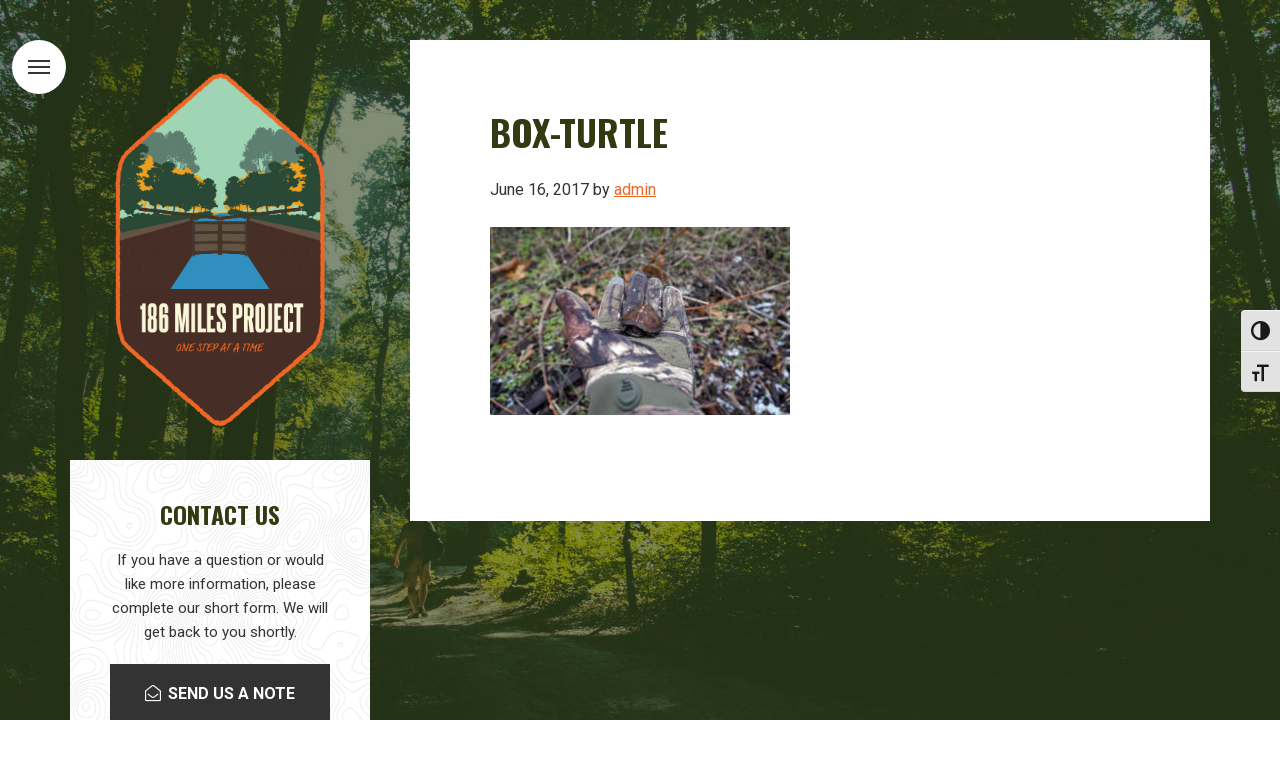

--- FILE ---
content_type: text/html; charset=UTF-8
request_url: https://186milesproject.org/the-box-turtle-walk/box-turtle/
body_size: 9552
content:
<!DOCTYPE html>
<html lang="en-US">
<head >
<meta charset="UTF-8" />
<meta name="viewport" content="width=device-width, initial-scale=1" />
<meta name='robots' content='index, follow, max-image-preview:large, max-snippet:-1, max-video-preview:-1' />

	<!-- This site is optimized with the Yoast SEO plugin v26.8 - https://yoast.com/product/yoast-seo-wordpress/ -->
	<title>box-turtle - 186 Miles Project</title>
	<link rel="canonical" href="https://186milesproject.org/the-box-turtle-walk/box-turtle/" />
	<meta property="og:locale" content="en_US" />
	<meta property="og:type" content="article" />
	<meta property="og:title" content="box-turtle - 186 Miles Project" />
	<meta property="og:url" content="https://186milesproject.org/the-box-turtle-walk/box-turtle/" />
	<meta property="og:site_name" content="186 Miles Project" />
	<meta property="article:modified_time" content="2017-06-16T14:52:29+00:00" />
	<meta property="og:image" content="https://186milesproject.org/the-box-turtle-walk/box-turtle" />
	<meta property="og:image:width" content="800" />
	<meta property="og:image:height" content="500" />
	<meta property="og:image:type" content="image/jpeg" />
	<meta name="twitter:card" content="summary_large_image" />
	<script type="application/ld+json" class="yoast-schema-graph">{"@context":"https://schema.org","@graph":[{"@type":"WebPage","@id":"https://186milesproject.org/the-box-turtle-walk/box-turtle/","url":"https://186milesproject.org/the-box-turtle-walk/box-turtle/","name":"box-turtle - 186 Miles Project","isPartOf":{"@id":"https://186milesproject.org/#website"},"primaryImageOfPage":{"@id":"https://186milesproject.org/the-box-turtle-walk/box-turtle/#primaryimage"},"image":{"@id":"https://186milesproject.org/the-box-turtle-walk/box-turtle/#primaryimage"},"thumbnailUrl":"https://186milesproject.org/wp-content/uploads/2017/06/box-turtle.jpg","datePublished":"2017-06-16T14:52:18+00:00","dateModified":"2017-06-16T14:52:29+00:00","breadcrumb":{"@id":"https://186milesproject.org/the-box-turtle-walk/box-turtle/#breadcrumb"},"inLanguage":"en-US","potentialAction":[{"@type":"ReadAction","target":["https://186milesproject.org/the-box-turtle-walk/box-turtle/"]}]},{"@type":"ImageObject","inLanguage":"en-US","@id":"https://186milesproject.org/the-box-turtle-walk/box-turtle/#primaryimage","url":"https://186milesproject.org/wp-content/uploads/2017/06/box-turtle.jpg","contentUrl":"https://186milesproject.org/wp-content/uploads/2017/06/box-turtle.jpg","width":800,"height":500,"caption":"A small turtle in a hand"},{"@type":"BreadcrumbList","@id":"https://186milesproject.org/the-box-turtle-walk/box-turtle/#breadcrumb","itemListElement":[{"@type":"ListItem","position":1,"name":"Home","item":"https://186milesproject.org/"},{"@type":"ListItem","position":2,"name":"The Box Turtle Walk","item":"https://186milesproject.org/the-box-turtle-walk/"},{"@type":"ListItem","position":3,"name":"box-turtle"}]},{"@type":"WebSite","@id":"https://186milesproject.org/#website","url":"https://186milesproject.org/","name":"186 Miles Project","description":"Raising awareness of mental health issues as they pertain to teenagers, suicide prevention, and the prevalence of bullying behavior.","potentialAction":[{"@type":"SearchAction","target":{"@type":"EntryPoint","urlTemplate":"https://186milesproject.org/?s={search_term_string}"},"query-input":{"@type":"PropertyValueSpecification","valueRequired":true,"valueName":"search_term_string"}}],"inLanguage":"en-US"}]}</script>
	<!-- / Yoast SEO plugin. -->


<link rel='dns-prefetch' href='//stats.wp.com' />
<link rel='dns-prefetch' href='//fonts.googleapis.com' />
<link rel='dns-prefetch' href='//netdna.bootstrapcdn.com' />
<link rel='dns-prefetch' href='//v0.wordpress.com' />
<link rel="alternate" type="application/rss+xml" title="186 Miles Project &raquo; Feed" href="https://186milesproject.org/feed/" />
<link rel="alternate" type="application/rss+xml" title="186 Miles Project &raquo; Comments Feed" href="https://186milesproject.org/comments/feed/" />
<link rel="alternate" title="oEmbed (JSON)" type="application/json+oembed" href="https://186milesproject.org/wp-json/oembed/1.0/embed?url=https%3A%2F%2F186milesproject.org%2Fthe-box-turtle-walk%2Fbox-turtle%2F" />
<link rel="alternate" title="oEmbed (XML)" type="text/xml+oembed" href="https://186milesproject.org/wp-json/oembed/1.0/embed?url=https%3A%2F%2F186milesproject.org%2Fthe-box-turtle-walk%2Fbox-turtle%2F&#038;format=xml" />
<style id='wp-img-auto-sizes-contain-inline-css' type='text/css'>
img:is([sizes=auto i],[sizes^="auto," i]){contain-intrinsic-size:3000px 1500px}
/*# sourceURL=wp-img-auto-sizes-contain-inline-css */
</style>
<link rel='stylesheet' id='formidable-css' href='https://186milesproject.org/wp-content/plugins/formidable/css/formidableforms.css?ver=114655' type='text/css' media='all' />
<style id='wp-emoji-styles-inline-css' type='text/css'>

	img.wp-smiley, img.emoji {
		display: inline !important;
		border: none !important;
		box-shadow: none !important;
		height: 1em !important;
		width: 1em !important;
		margin: 0 0.07em !important;
		vertical-align: -0.1em !important;
		background: none !important;
		padding: 0 !important;
	}
/*# sourceURL=wp-emoji-styles-inline-css */
</style>
<link rel='stylesheet' id='wp-block-library-css' href='https://186milesproject.org/wp-includes/css/dist/block-library/style.min.css?ver=6.9' type='text/css' media='all' />
<style id='global-styles-inline-css' type='text/css'>
:root{--wp--preset--aspect-ratio--square: 1;--wp--preset--aspect-ratio--4-3: 4/3;--wp--preset--aspect-ratio--3-4: 3/4;--wp--preset--aspect-ratio--3-2: 3/2;--wp--preset--aspect-ratio--2-3: 2/3;--wp--preset--aspect-ratio--16-9: 16/9;--wp--preset--aspect-ratio--9-16: 9/16;--wp--preset--color--black: #000000;--wp--preset--color--cyan-bluish-gray: #abb8c3;--wp--preset--color--white: #ffffff;--wp--preset--color--pale-pink: #f78da7;--wp--preset--color--vivid-red: #cf2e2e;--wp--preset--color--luminous-vivid-orange: #ff6900;--wp--preset--color--luminous-vivid-amber: #fcb900;--wp--preset--color--light-green-cyan: #7bdcb5;--wp--preset--color--vivid-green-cyan: #00d084;--wp--preset--color--pale-cyan-blue: #8ed1fc;--wp--preset--color--vivid-cyan-blue: #0693e3;--wp--preset--color--vivid-purple: #9b51e0;--wp--preset--gradient--vivid-cyan-blue-to-vivid-purple: linear-gradient(135deg,rgb(6,147,227) 0%,rgb(155,81,224) 100%);--wp--preset--gradient--light-green-cyan-to-vivid-green-cyan: linear-gradient(135deg,rgb(122,220,180) 0%,rgb(0,208,130) 100%);--wp--preset--gradient--luminous-vivid-amber-to-luminous-vivid-orange: linear-gradient(135deg,rgb(252,185,0) 0%,rgb(255,105,0) 100%);--wp--preset--gradient--luminous-vivid-orange-to-vivid-red: linear-gradient(135deg,rgb(255,105,0) 0%,rgb(207,46,46) 100%);--wp--preset--gradient--very-light-gray-to-cyan-bluish-gray: linear-gradient(135deg,rgb(238,238,238) 0%,rgb(169,184,195) 100%);--wp--preset--gradient--cool-to-warm-spectrum: linear-gradient(135deg,rgb(74,234,220) 0%,rgb(151,120,209) 20%,rgb(207,42,186) 40%,rgb(238,44,130) 60%,rgb(251,105,98) 80%,rgb(254,248,76) 100%);--wp--preset--gradient--blush-light-purple: linear-gradient(135deg,rgb(255,206,236) 0%,rgb(152,150,240) 100%);--wp--preset--gradient--blush-bordeaux: linear-gradient(135deg,rgb(254,205,165) 0%,rgb(254,45,45) 50%,rgb(107,0,62) 100%);--wp--preset--gradient--luminous-dusk: linear-gradient(135deg,rgb(255,203,112) 0%,rgb(199,81,192) 50%,rgb(65,88,208) 100%);--wp--preset--gradient--pale-ocean: linear-gradient(135deg,rgb(255,245,203) 0%,rgb(182,227,212) 50%,rgb(51,167,181) 100%);--wp--preset--gradient--electric-grass: linear-gradient(135deg,rgb(202,248,128) 0%,rgb(113,206,126) 100%);--wp--preset--gradient--midnight: linear-gradient(135deg,rgb(2,3,129) 0%,rgb(40,116,252) 100%);--wp--preset--font-size--small: 13px;--wp--preset--font-size--medium: 20px;--wp--preset--font-size--large: 36px;--wp--preset--font-size--x-large: 42px;--wp--preset--spacing--20: 0.44rem;--wp--preset--spacing--30: 0.67rem;--wp--preset--spacing--40: 1rem;--wp--preset--spacing--50: 1.5rem;--wp--preset--spacing--60: 2.25rem;--wp--preset--spacing--70: 3.38rem;--wp--preset--spacing--80: 5.06rem;--wp--preset--shadow--natural: 6px 6px 9px rgba(0, 0, 0, 0.2);--wp--preset--shadow--deep: 12px 12px 50px rgba(0, 0, 0, 0.4);--wp--preset--shadow--sharp: 6px 6px 0px rgba(0, 0, 0, 0.2);--wp--preset--shadow--outlined: 6px 6px 0px -3px rgb(255, 255, 255), 6px 6px rgb(0, 0, 0);--wp--preset--shadow--crisp: 6px 6px 0px rgb(0, 0, 0);}:where(.is-layout-flex){gap: 0.5em;}:where(.is-layout-grid){gap: 0.5em;}body .is-layout-flex{display: flex;}.is-layout-flex{flex-wrap: wrap;align-items: center;}.is-layout-flex > :is(*, div){margin: 0;}body .is-layout-grid{display: grid;}.is-layout-grid > :is(*, div){margin: 0;}:where(.wp-block-columns.is-layout-flex){gap: 2em;}:where(.wp-block-columns.is-layout-grid){gap: 2em;}:where(.wp-block-post-template.is-layout-flex){gap: 1.25em;}:where(.wp-block-post-template.is-layout-grid){gap: 1.25em;}.has-black-color{color: var(--wp--preset--color--black) !important;}.has-cyan-bluish-gray-color{color: var(--wp--preset--color--cyan-bluish-gray) !important;}.has-white-color{color: var(--wp--preset--color--white) !important;}.has-pale-pink-color{color: var(--wp--preset--color--pale-pink) !important;}.has-vivid-red-color{color: var(--wp--preset--color--vivid-red) !important;}.has-luminous-vivid-orange-color{color: var(--wp--preset--color--luminous-vivid-orange) !important;}.has-luminous-vivid-amber-color{color: var(--wp--preset--color--luminous-vivid-amber) !important;}.has-light-green-cyan-color{color: var(--wp--preset--color--light-green-cyan) !important;}.has-vivid-green-cyan-color{color: var(--wp--preset--color--vivid-green-cyan) !important;}.has-pale-cyan-blue-color{color: var(--wp--preset--color--pale-cyan-blue) !important;}.has-vivid-cyan-blue-color{color: var(--wp--preset--color--vivid-cyan-blue) !important;}.has-vivid-purple-color{color: var(--wp--preset--color--vivid-purple) !important;}.has-black-background-color{background-color: var(--wp--preset--color--black) !important;}.has-cyan-bluish-gray-background-color{background-color: var(--wp--preset--color--cyan-bluish-gray) !important;}.has-white-background-color{background-color: var(--wp--preset--color--white) !important;}.has-pale-pink-background-color{background-color: var(--wp--preset--color--pale-pink) !important;}.has-vivid-red-background-color{background-color: var(--wp--preset--color--vivid-red) !important;}.has-luminous-vivid-orange-background-color{background-color: var(--wp--preset--color--luminous-vivid-orange) !important;}.has-luminous-vivid-amber-background-color{background-color: var(--wp--preset--color--luminous-vivid-amber) !important;}.has-light-green-cyan-background-color{background-color: var(--wp--preset--color--light-green-cyan) !important;}.has-vivid-green-cyan-background-color{background-color: var(--wp--preset--color--vivid-green-cyan) !important;}.has-pale-cyan-blue-background-color{background-color: var(--wp--preset--color--pale-cyan-blue) !important;}.has-vivid-cyan-blue-background-color{background-color: var(--wp--preset--color--vivid-cyan-blue) !important;}.has-vivid-purple-background-color{background-color: var(--wp--preset--color--vivid-purple) !important;}.has-black-border-color{border-color: var(--wp--preset--color--black) !important;}.has-cyan-bluish-gray-border-color{border-color: var(--wp--preset--color--cyan-bluish-gray) !important;}.has-white-border-color{border-color: var(--wp--preset--color--white) !important;}.has-pale-pink-border-color{border-color: var(--wp--preset--color--pale-pink) !important;}.has-vivid-red-border-color{border-color: var(--wp--preset--color--vivid-red) !important;}.has-luminous-vivid-orange-border-color{border-color: var(--wp--preset--color--luminous-vivid-orange) !important;}.has-luminous-vivid-amber-border-color{border-color: var(--wp--preset--color--luminous-vivid-amber) !important;}.has-light-green-cyan-border-color{border-color: var(--wp--preset--color--light-green-cyan) !important;}.has-vivid-green-cyan-border-color{border-color: var(--wp--preset--color--vivid-green-cyan) !important;}.has-pale-cyan-blue-border-color{border-color: var(--wp--preset--color--pale-cyan-blue) !important;}.has-vivid-cyan-blue-border-color{border-color: var(--wp--preset--color--vivid-cyan-blue) !important;}.has-vivid-purple-border-color{border-color: var(--wp--preset--color--vivid-purple) !important;}.has-vivid-cyan-blue-to-vivid-purple-gradient-background{background: var(--wp--preset--gradient--vivid-cyan-blue-to-vivid-purple) !important;}.has-light-green-cyan-to-vivid-green-cyan-gradient-background{background: var(--wp--preset--gradient--light-green-cyan-to-vivid-green-cyan) !important;}.has-luminous-vivid-amber-to-luminous-vivid-orange-gradient-background{background: var(--wp--preset--gradient--luminous-vivid-amber-to-luminous-vivid-orange) !important;}.has-luminous-vivid-orange-to-vivid-red-gradient-background{background: var(--wp--preset--gradient--luminous-vivid-orange-to-vivid-red) !important;}.has-very-light-gray-to-cyan-bluish-gray-gradient-background{background: var(--wp--preset--gradient--very-light-gray-to-cyan-bluish-gray) !important;}.has-cool-to-warm-spectrum-gradient-background{background: var(--wp--preset--gradient--cool-to-warm-spectrum) !important;}.has-blush-light-purple-gradient-background{background: var(--wp--preset--gradient--blush-light-purple) !important;}.has-blush-bordeaux-gradient-background{background: var(--wp--preset--gradient--blush-bordeaux) !important;}.has-luminous-dusk-gradient-background{background: var(--wp--preset--gradient--luminous-dusk) !important;}.has-pale-ocean-gradient-background{background: var(--wp--preset--gradient--pale-ocean) !important;}.has-electric-grass-gradient-background{background: var(--wp--preset--gradient--electric-grass) !important;}.has-midnight-gradient-background{background: var(--wp--preset--gradient--midnight) !important;}.has-small-font-size{font-size: var(--wp--preset--font-size--small) !important;}.has-medium-font-size{font-size: var(--wp--preset--font-size--medium) !important;}.has-large-font-size{font-size: var(--wp--preset--font-size--large) !important;}.has-x-large-font-size{font-size: var(--wp--preset--font-size--x-large) !important;}
/*# sourceURL=global-styles-inline-css */
</style>

<style id='classic-theme-styles-inline-css' type='text/css'>
/*! This file is auto-generated */
.wp-block-button__link{color:#fff;background-color:#32373c;border-radius:9999px;box-shadow:none;text-decoration:none;padding:calc(.667em + 2px) calc(1.333em + 2px);font-size:1.125em}.wp-block-file__button{background:#32373c;color:#fff;text-decoration:none}
/*# sourceURL=/wp-includes/css/classic-themes.min.css */
</style>
<link rel='stylesheet' id='rgg-simplelightbox-css' href='https://186milesproject.org/wp-content/plugins/responsive-gallery-grid/lib/simplelightbox/simplelightbox.min.css?ver=2.3.18' type='text/css' media='all' />
<link rel='stylesheet' id='slickstyle-css' href='https://186milesproject.org/wp-content/plugins/responsive-gallery-grid/lib/slick/slick.1.9.0.min.css?ver=2.3.18' type='text/css' media='all' />
<link rel='stylesheet' id='slick-theme-css' href='https://186milesproject.org/wp-content/plugins/responsive-gallery-grid/lib/slick/slick-theme.css?ver=2.3.18' type='text/css' media='all' />
<link rel='stylesheet' id='rgg-style-css' href='https://186milesproject.org/wp-content/plugins/responsive-gallery-grid/css/style.css?ver=2.3.18' type='text/css' media='all' />
<link rel='stylesheet' id='responsive-lightbox-swipebox-css' href='https://186milesproject.org/wp-content/plugins/responsive-lightbox/assets/swipebox/swipebox.min.css?ver=1.5.2' type='text/css' media='all' />
<link rel='stylesheet' id='ui-font-css' href='https://186milesproject.org/wp-content/plugins/wp-accessibility/toolbar/fonts/css/a11y-toolbar.css?ver=2.2.6' type='text/css' media='all' />
<link rel='stylesheet' id='wpa-toolbar-css' href='https://186milesproject.org/wp-content/plugins/wp-accessibility/toolbar/css/a11y.css?ver=2.2.6' type='text/css' media='all' />
<style id='wpa-toolbar-inline-css' type='text/css'>
.a11y-toolbar ul li button { font-size: 1.2em !important; }
/*# sourceURL=wpa-toolbar-inline-css */
</style>
<link rel='stylesheet' id='ui-fontsize.css-css' href='https://186milesproject.org/wp-content/plugins/wp-accessibility/toolbar/css/a11y-fontsize-alt.css?ver=2.2.6' type='text/css' media='all' />
<style id='ui-fontsize.css-inline-css' type='text/css'>
html { --wpa-font-size: 150%; }
/*# sourceURL=ui-fontsize.css-inline-css */
</style>
<link rel='stylesheet' id='wpa-style-css' href='https://186milesproject.org/wp-content/plugins/wp-accessibility/css/wpa-style.css?ver=2.2.6' type='text/css' media='all' />
<style id='wpa-style-inline-css' type='text/css'>
:root { --admin-bar-top : 7px; }
/*# sourceURL=wpa-style-inline-css */
</style>
<link rel='stylesheet' id='genesis-sample-fonts-css' href='//fonts.googleapis.com/css?family=Lora%3A700%2C700i%7COswald%3A700%7CRoboto%3A400%2C700&#038;ver=2.2.4' type='text/css' media='all' />
<link rel='stylesheet' id='font-awesome-css' href='//netdna.bootstrapcdn.com/font-awesome/4.7.0/css/font-awesome.min.css?ver=6.9' type='text/css' media='all' />
<link rel='stylesheet' id='hover-min-css' href='https://186milesproject.org/wp-content/themes/186mile-pro/css/hover-min.css?ver=6.9' type='text/css' media='all' />
<link rel='stylesheet' id='starter-pro-css' href='https://186milesproject.org/wp-content/themes/186mile-pro/style.css?ver=2.2.4' type='text/css' media='all' />
<script type="text/javascript" src="https://186milesproject.org/wp-includes/js/jquery/jquery.min.js?ver=3.7.1" id="jquery-core-js"></script>
<script type="text/javascript" src="https://186milesproject.org/wp-includes/js/jquery/jquery-migrate.min.js?ver=3.4.1" id="jquery-migrate-js"></script>
<script type="text/javascript" src="https://186milesproject.org/wp-content/plugins/responsive-lightbox/assets/dompurify/purify.min.js?ver=3.3.1" id="dompurify-js"></script>
<script type="text/javascript" id="responsive-lightbox-sanitizer-js-before">
/* <![CDATA[ */
window.RLG = window.RLG || {}; window.RLG.sanitizeAllowedHosts = ["youtube.com","www.youtube.com","youtu.be","vimeo.com","player.vimeo.com"];
//# sourceURL=responsive-lightbox-sanitizer-js-before
/* ]]> */
</script>
<script type="text/javascript" src="https://186milesproject.org/wp-content/plugins/responsive-lightbox/js/sanitizer.js?ver=2.6.1" id="responsive-lightbox-sanitizer-js"></script>
<script type="text/javascript" src="https://186milesproject.org/wp-content/plugins/responsive-lightbox/assets/swipebox/jquery.swipebox.min.js?ver=1.5.2" id="responsive-lightbox-swipebox-js"></script>
<script type="text/javascript" src="https://186milesproject.org/wp-includes/js/underscore.min.js?ver=1.13.7" id="underscore-js"></script>
<script type="text/javascript" src="https://186milesproject.org/wp-content/plugins/responsive-lightbox/assets/infinitescroll/infinite-scroll.pkgd.min.js?ver=4.0.1" id="responsive-lightbox-infinite-scroll-js"></script>
<script type="text/javascript" id="responsive-lightbox-js-before">
/* <![CDATA[ */
var rlArgs = {"script":"swipebox","selector":"lightbox","customEvents":"","activeGalleries":true,"animation":true,"hideCloseButtonOnMobile":false,"removeBarsOnMobile":false,"hideBars":true,"hideBarsDelay":5000,"videoMaxWidth":1080,"useSVG":true,"loopAtEnd":false,"woocommerce_gallery":false,"ajaxurl":"https:\/\/186milesproject.org\/wp-admin\/admin-ajax.php","nonce":"cd883759d8","preview":false,"postId":161,"scriptExtension":false};

//# sourceURL=responsive-lightbox-js-before
/* ]]> */
</script>
<script type="text/javascript" src="https://186milesproject.org/wp-content/plugins/responsive-lightbox/js/front.js?ver=2.6.1" id="responsive-lightbox-js"></script>
<script type="text/javascript" src="https://186milesproject.org/wp-content/themes/186mile-pro/js/modernizr.js?ver=1.0.0" id="modernizr-js"></script>
<script type="text/javascript" src="https://186milesproject.org/wp-content/themes/186mile-pro/js/backstretch.js?ver=1.0.0" id="starter-backstretch-js"></script>
<script type="text/javascript" id="starter-backstretch-set-js-extra">
/* <![CDATA[ */
var BackStretchImg = {"src":"https://186milesproject.org/wp-content/uploads/2017/04/186mile-backstretch.jpg"};
//# sourceURL=starter-backstretch-set-js-extra
/* ]]> */
</script>
<script type="text/javascript" src="https://186milesproject.org/wp-content/themes/186mile-pro/js/backstretch-set.js?ver=1.0.0" id="starter-backstretch-set-js"></script>
<link rel="https://api.w.org/" href="https://186milesproject.org/wp-json/" /><link rel="alternate" title="JSON" type="application/json" href="https://186milesproject.org/wp-json/wp/v2/media/161" /><link rel="EditURI" type="application/rsd+xml" title="RSD" href="https://186milesproject.org/xmlrpc.php?rsd" />
<meta name="generator" content="WordPress 6.9" />
<link rel='shortlink' href='https://wp.me/a8SQnv-2B' />
<script type="text/javascript">
(function(url){
	if(/(?:Chrome\/26\.0\.1410\.63 Safari\/537\.31|WordfenceTestMonBot)/.test(navigator.userAgent)){ return; }
	var addEvent = function(evt, handler) {
		if (window.addEventListener) {
			document.addEventListener(evt, handler, false);
		} else if (window.attachEvent) {
			document.attachEvent('on' + evt, handler);
		}
	};
	var removeEvent = function(evt, handler) {
		if (window.removeEventListener) {
			document.removeEventListener(evt, handler, false);
		} else if (window.detachEvent) {
			document.detachEvent('on' + evt, handler);
		}
	};
	var evts = 'contextmenu dblclick drag dragend dragenter dragleave dragover dragstart drop keydown keypress keyup mousedown mousemove mouseout mouseover mouseup mousewheel scroll'.split(' ');
	var logHuman = function() {
		if (window.wfLogHumanRan) { return; }
		window.wfLogHumanRan = true;
		var wfscr = document.createElement('script');
		wfscr.type = 'text/javascript';
		wfscr.async = true;
		wfscr.src = url + '&r=' + Math.random();
		(document.getElementsByTagName('head')[0]||document.getElementsByTagName('body')[0]).appendChild(wfscr);
		for (var i = 0; i < evts.length; i++) {
			removeEvent(evts[i], logHuman);
		}
	};
	for (var i = 0; i < evts.length; i++) {
		addEvent(evts[i], logHuman);
	}
})('//186milesproject.org/?wordfence_lh=1&hid=3541735E4C78F0D47AE58D3DE37A3B2A');
</script><script>document.documentElement.className += " js";</script>
	<style>img#wpstats{display:none}</style>
		<link rel="icon" href="https://186milesproject.org/wp-content/uploads/2023/04/cropped-logo-removebg-preview-32x32.png" sizes="32x32" />
<link rel="icon" href="https://186milesproject.org/wp-content/uploads/2023/04/cropped-logo-removebg-preview-192x192.png" sizes="192x192" />
<link rel="apple-touch-icon" href="https://186milesproject.org/wp-content/uploads/2023/04/cropped-logo-removebg-preview-180x180.png" />
<meta name="msapplication-TileImage" content="https://186milesproject.org/wp-content/uploads/2023/04/cropped-logo-removebg-preview-270x270.png" />

<!-- BEGIN Analytics Insights v6.3.12 - https://wordpress.org/plugins/analytics-insights/ -->
<script async src="https://www.googletagmanager.com/gtag/js?id=G-0HKLY0YQ9J"></script>
<script>
  window.dataLayer = window.dataLayer || [];
  function gtag(){dataLayer.push(arguments);}
  gtag('js', new Date());
  gtag('config', 'G-0HKLY0YQ9J');
  if (window.performance) {
    var timeSincePageLoad = Math.round(performance.now());
    gtag('event', 'timing_complete', {
      'name': 'load',
      'value': timeSincePageLoad,
      'event_category': 'JS Dependencies'
    });
  }
</script>
<!-- END Analytics Insights -->
<link rel='stylesheet' id='custom-admin-bar-css-ftend-css' href='https://whitelabel.datachieve.com/da-white-label-front.css?ver=6.9' type='text/css' media='all' />
</head>
<body class="attachment wp-singular attachment-template-default single single-attachment postid-161 attachmentid-161 attachment-jpeg custom-background wp-theme-genesis wp-child-theme-186mile-pro header-full-width sidebar-content genesis-breadcrumbs-hidden starter-pro"><a href="#0" class="to-top" title="Back To Top">Top</a><div class="site-container"><ul class="genesis-skip-link"><li><a href="#genesis-nav-primary" class="screen-reader-shortcut"> Skip to primary navigation</a></li><li><a href="#genesis-content" class="screen-reader-shortcut"> Skip to main content</a></li><li><a href="#genesis-sidebar-primary" class="screen-reader-shortcut"> Skip to primary sidebar</a></li></ul><div class="site-inner"><div class="wrap"><header class="site-header"><div class="wrap"><div class="title-area"><p class="site-title"><a href="https://186milesproject.org/">186 Miles Project</a></p></div></div></header><div class="content-sidebar-wrap"><main class="content" id="genesis-content"><article class="post-161 attachment type-attachment status-inherit entry gs-1 gs-odd gs-even gs-featured-content-entry" aria-label="box-turtle"><header class="entry-header"><h1 class="entry-title">box-turtle</h1>
<p class="entry-meta"><time class="entry-time">June 16, 2017</time> by <span class="entry-author"><a href="https://186milesproject.org/author/datachie/" class="entry-author-link" rel="author"><span class="entry-author-name">admin</span></a></span>  </p></header><div class="entry-content"><p class="attachment"><a href='https://186milesproject.org/wp-content/uploads/2017/06/box-turtle.jpg' title="" data-rl_title="" class="rl-gallery-link" data-rl_caption="" data-rel="lightbox-gallery-0"><img decoding="async" width="300" height="188" src="https://186milesproject.org/wp-content/uploads/2017/06/box-turtle-300x188.jpg" class="attachment-medium size-medium" alt="A small turtle in a hand" srcset="https://186milesproject.org/wp-content/uploads/2017/06/box-turtle-300x188.jpg 300w, https://186milesproject.org/wp-content/uploads/2017/06/box-turtle-768x480.jpg 768w, https://186milesproject.org/wp-content/uploads/2017/06/box-turtle.jpg 800w" sizes="(max-width: 300px) 100vw, 300px" /></a></p>
</div><footer class="entry-footer"></footer></article></main><aside class="sidebar sidebar-primary widget-area" role="complementary" aria-label="Primary Sidebar" id="genesis-sidebar-primary"><h2 class="genesis-sidebar-title screen-reader-text">Primary Sidebar</h2><section id="text-11" class="widget widget_text"><div class="widget-wrap"><h3 class="widgettitle widget-title">Contact Us</h3>
			<div class="textwidget">If you have a question or would like more information, please complete our short form. We will get back to you shortly.

<a href="/contact-us/" class="email button">Send us a note</a></div>
		</div></section>
</aside></div></div></div><div id ="genesis-footer-widgets" class="footer-widgets"><h2 class="genesis-sidebar-title screen-reader-text">Footer</h2><div class="footer-widgets-1 widget-area"><div class="social-icons"><li class="menu-item"><a target="_blank" href="https://www.facebook.com/186MilesProject/" class="social-btn facebook" title="Facebook"><i class="fa fa-facebook" aria-hidden="true"></i><span class="sr-text">Facebook</span></a></li><li class="menu-item"><a target="_blank" href="https://twitter.com/186milesproject" class="social-btn twitter" title="Twitter"><i class="fa fa-twitter" aria-hidden="true"></i><span class="sr-text">Twitter</span></a></li></div></div><div class="footer-widgets-2 widget-area"><a href="/contact-us/">Contact Us</a></div></div><footer class="site-footer"><div class="wrap"><p>&copy; 2026 <a href="/">186 Miles Project</a> &middot; Website design by <a href="https://datachieve.com" target="_blank" class="bug" rel="nofollow">Datachieve Digital</a></div></footer></div><script type="speculationrules">
{"prefetch":[{"source":"document","where":{"and":[{"href_matches":"/*"},{"not":{"href_matches":["/wp-*.php","/wp-admin/*","/wp-content/uploads/*","/wp-content/*","/wp-content/plugins/*","/wp-content/themes/186mile-pro/*","/wp-content/themes/genesis/*","/*\\?(.+)"]}},{"not":{"selector_matches":"a[rel~=\"nofollow\"]"}},{"not":{"selector_matches":".no-prefetch, .no-prefetch a"}}]},"eagerness":"conservative"}]}
</script>

	<a href="#cd-nav" class="cd-nav-trigger">Menu
		<span class="cd-nav-icon"></span>

		<svg x="0px" y="0px" width="54px" height="54px" viewBox="0 0 54 54">
			<circle fill="transparent" stroke="#656e79" stroke-width="1" cx="27" cy="27" r="25" stroke-dasharray="157 157" stroke-dashoffset="157"></circle>
		</svg>
	</a>

	<div id="cd-nav" class="cd-nav">
		<div class="cd-navigation-wrapper">
			<div class="cd-half-block">
				<h2>Navigation</h2>
				<nav class="menu-primary-navigation-container"><ul id="menu-primary-navigation" class="cd-primary-nav"><li id="menu-item-53" class="menu-item menu-item-type-custom menu-item-object-custom menu-item-home menu-item-53"><a href="https://186milesproject.org/">Home</a></li>
<li id="menu-item-63" class="menu-item menu-item-type-post_type menu-item-object-page menu-item-63"><a href="https://186milesproject.org/our-story/">Our Story</a></li>
<li id="menu-item-55" class="menu-item menu-item-type-post_type menu-item-object-page menu-item-55"><a href="https://186milesproject.org/volunteer/">Get Involved</a></li>
<li id="menu-item-56" class="menu-item menu-item-type-post_type menu-item-object-page menu-item-56"><a href="https://186milesproject.org/gallery/">Gallery</a></li>
<li id="menu-item-71" class="menu-item menu-item-type-post_type menu-item-object-page menu-item-71"><a href="https://186milesproject.org/tales-from-the-towpath/">Blog</a></li>
<li id="menu-item-140" class="menu-item menu-item-type-post_type menu-item-object-page menu-item-140"><a href="https://186milesproject.org/tell-your-story/">Tell Your Story</a></li>
<li id="menu-item-112" class="menu-item menu-item-type-post_type menu-item-object-page menu-item-112"><a href="https://186milesproject.org/sponsors/">Support</a></li>
<li id="menu-item-68" class="menu-item menu-item-type-post_type menu-item-object-page menu-item-68"><a href="https://186milesproject.org/contact-us/">Contact Us</a></li>
</ul></nav>			</div><!-- .cd-half-block -->

			<div class="cd-half-block">
				<div class="nav-overlay widget-area"><section id="text-2" class="widget widget_text"><div class="widget-wrap">			<div class="textwidget"><address>
<ul class="cd-contact-info">
<li><a href="https://www.facebook.com/186MilesProject/" target="_blank">Like Us on Facebook</a></li>
<li><a href="https://twitter.com/186milesproject" target="_blank">Follow Us on Twitter</a></li>
<li>Hagerstown, MD</li>
</ul>
</address>
</div>
		</div></section>
</div>			</div> <!-- .cd-half-block -->
		</div> <!-- .cd-navigation-wrapper -->
	</div> <!-- .cd-nav -->

<script type="text/javascript" id="wpa-toolbar-js-extra">
/* <![CDATA[ */
var wpatb = {"location":"body","is_rtl":"ltr","is_right":"reversed","responsive":"a11y-responsive","contrast":"Toggle High Contrast","grayscale":"Toggle Grayscale","fontsize":"Toggle Font size","custom_location":"standard-location","enable_grayscale":"false","enable_fontsize":"true","enable_contrast":"true"};
var wpa11y = {"path":"https://186milesproject.org/wp-content/plugins/wp-accessibility/toolbar/css/a11y-contrast.css?version=2.2.6"};
//# sourceURL=wpa-toolbar-js-extra
/* ]]> */
</script>
<script type="text/javascript" src="https://186milesproject.org/wp-content/plugins/wp-accessibility/js/wpa-toolbar.min.js?ver=2.2.6" id="wpa-toolbar-js" defer="defer" data-wp-strategy="defer"></script>
<script type="text/javascript" src="https://186milesproject.org/wp-includes/js/hoverIntent.min.js?ver=1.10.2" id="hoverIntent-js"></script>
<script type="text/javascript" src="https://186milesproject.org/wp-content/themes/genesis/lib/js/menu/superfish.min.js?ver=1.7.10" id="superfish-js"></script>
<script type="text/javascript" src="https://186milesproject.org/wp-content/themes/genesis/lib/js/menu/superfish.args.min.js?ver=3.6.1" id="superfish-args-js"></script>
<script type="text/javascript" src="https://186milesproject.org/wp-content/themes/genesis/lib/js/skip-links.min.js?ver=3.6.1" id="skip-links-js"></script>
<script type="text/javascript" src="https://186milesproject.org/wp-content/themes/186mile-pro/js/global.js?ver=1.0" id="starter-global-js"></script>
<script type="text/javascript" src="https://186milesproject.org/wp-content/themes/186mile-pro/js/mobile-menu.js?ver=1.0" id="mobile-menu-js"></script>
<script type="text/javascript" id="wp-accessibility-js-extra">
/* <![CDATA[ */
var wpa = {"skiplinks":{"enabled":false,"output":""},"target":"","tabindex":"1","underline":{"enabled":false,"target":"a"},"videos":"","dir":"ltr","lang":"en-US","titles":"1","labels":"1","wpalabels":{"s":"Search","author":"Name","email":"Email","url":"Website","comment":"Comment"},"alt":"","altSelector":".hentry img[alt]:not([alt=\"\"]), .comment-content img[alt]:not([alt=\"\"]), #content img[alt]:not([alt=\"\"]),.entry-content img[alt]:not([alt=\"\"])","current":"","errors":"","tracking":"1","ajaxurl":"https://186milesproject.org/wp-admin/admin-ajax.php","security":"93a47eef32","action":"wpa_stats_action","url":"https://186milesproject.org/the-box-turtle-walk/box-turtle/","post_id":"161","continue":"","pause":"Pause video","play":"Play video","restUrl":"https://186milesproject.org/wp-json/wp/v2/media","ldType":"button","ldHome":"https://186milesproject.org","ldText":"\u003Cspan class=\"dashicons dashicons-media-text\" aria-hidden=\"true\"\u003E\u003C/span\u003E\u003Cspan class=\"screen-reader\"\u003ELong Description\u003C/span\u003E"};
//# sourceURL=wp-accessibility-js-extra
/* ]]> */
</script>
<script type="text/javascript" src="https://186milesproject.org/wp-content/plugins/wp-accessibility/js/wp-accessibility.min.js?ver=2.2.6" id="wp-accessibility-js" defer="defer" data-wp-strategy="defer"></script>
<script type="text/javascript" id="jetpack-stats-js-before">
/* <![CDATA[ */
_stq = window._stq || [];
_stq.push([ "view", {"v":"ext","blog":"131281745","post":"161","tz":"-5","srv":"186milesproject.org","j":"1:15.4"} ]);
_stq.push([ "clickTrackerInit", "131281745", "161" ]);
//# sourceURL=jetpack-stats-js-before
/* ]]> */
</script>
<script type="text/javascript" src="https://stats.wp.com/e-202604.js" id="jetpack-stats-js" defer="defer" data-wp-strategy="defer"></script>
<script id="wp-emoji-settings" type="application/json">
{"baseUrl":"https://s.w.org/images/core/emoji/17.0.2/72x72/","ext":".png","svgUrl":"https://s.w.org/images/core/emoji/17.0.2/svg/","svgExt":".svg","source":{"concatemoji":"https://186milesproject.org/wp-includes/js/wp-emoji-release.min.js?ver=6.9"}}
</script>
<script type="module">
/* <![CDATA[ */
/*! This file is auto-generated */
const a=JSON.parse(document.getElementById("wp-emoji-settings").textContent),o=(window._wpemojiSettings=a,"wpEmojiSettingsSupports"),s=["flag","emoji"];function i(e){try{var t={supportTests:e,timestamp:(new Date).valueOf()};sessionStorage.setItem(o,JSON.stringify(t))}catch(e){}}function c(e,t,n){e.clearRect(0,0,e.canvas.width,e.canvas.height),e.fillText(t,0,0);t=new Uint32Array(e.getImageData(0,0,e.canvas.width,e.canvas.height).data);e.clearRect(0,0,e.canvas.width,e.canvas.height),e.fillText(n,0,0);const a=new Uint32Array(e.getImageData(0,0,e.canvas.width,e.canvas.height).data);return t.every((e,t)=>e===a[t])}function p(e,t){e.clearRect(0,0,e.canvas.width,e.canvas.height),e.fillText(t,0,0);var n=e.getImageData(16,16,1,1);for(let e=0;e<n.data.length;e++)if(0!==n.data[e])return!1;return!0}function u(e,t,n,a){switch(t){case"flag":return n(e,"\ud83c\udff3\ufe0f\u200d\u26a7\ufe0f","\ud83c\udff3\ufe0f\u200b\u26a7\ufe0f")?!1:!n(e,"\ud83c\udde8\ud83c\uddf6","\ud83c\udde8\u200b\ud83c\uddf6")&&!n(e,"\ud83c\udff4\udb40\udc67\udb40\udc62\udb40\udc65\udb40\udc6e\udb40\udc67\udb40\udc7f","\ud83c\udff4\u200b\udb40\udc67\u200b\udb40\udc62\u200b\udb40\udc65\u200b\udb40\udc6e\u200b\udb40\udc67\u200b\udb40\udc7f");case"emoji":return!a(e,"\ud83e\u1fac8")}return!1}function f(e,t,n,a){let r;const o=(r="undefined"!=typeof WorkerGlobalScope&&self instanceof WorkerGlobalScope?new OffscreenCanvas(300,150):document.createElement("canvas")).getContext("2d",{willReadFrequently:!0}),s=(o.textBaseline="top",o.font="600 32px Arial",{});return e.forEach(e=>{s[e]=t(o,e,n,a)}),s}function r(e){var t=document.createElement("script");t.src=e,t.defer=!0,document.head.appendChild(t)}a.supports={everything:!0,everythingExceptFlag:!0},new Promise(t=>{let n=function(){try{var e=JSON.parse(sessionStorage.getItem(o));if("object"==typeof e&&"number"==typeof e.timestamp&&(new Date).valueOf()<e.timestamp+604800&&"object"==typeof e.supportTests)return e.supportTests}catch(e){}return null}();if(!n){if("undefined"!=typeof Worker&&"undefined"!=typeof OffscreenCanvas&&"undefined"!=typeof URL&&URL.createObjectURL&&"undefined"!=typeof Blob)try{var e="postMessage("+f.toString()+"("+[JSON.stringify(s),u.toString(),c.toString(),p.toString()].join(",")+"));",a=new Blob([e],{type:"text/javascript"});const r=new Worker(URL.createObjectURL(a),{name:"wpTestEmojiSupports"});return void(r.onmessage=e=>{i(n=e.data),r.terminate(),t(n)})}catch(e){}i(n=f(s,u,c,p))}t(n)}).then(e=>{for(const n in e)a.supports[n]=e[n],a.supports.everything=a.supports.everything&&a.supports[n],"flag"!==n&&(a.supports.everythingExceptFlag=a.supports.everythingExceptFlag&&a.supports[n]);var t;a.supports.everythingExceptFlag=a.supports.everythingExceptFlag&&!a.supports.flag,a.supports.everything||((t=a.source||{}).concatemoji?r(t.concatemoji):t.wpemoji&&t.twemoji&&(r(t.twemoji),r(t.wpemoji)))});
//# sourceURL=https://186milesproject.org/wp-includes/js/wp-emoji-loader.min.js
/* ]]> */
</script>
</body></html>


--- FILE ---
content_type: text/css; charset=utf-8
request_url: https://186milesproject.org/wp-content/themes/186mile-pro/style.css?ver=2.2.4
body_size: 11642
content:
/*
	Theme Name: Starter Pro
	Theme URI: http://www.yourclient.com/
	Description: This is custom mobile responsive theme created for the Genesis Framework.
	Author: DatAchieve Digital
	Author URI: http://www.datachieve.com/

	Version: 2.2.4

	Tags: black, red, white, one-column, two-columns, three-columns, left-sidebar, right-sidebar, responsive-layout, accessibility-ready, custom-background, custom-colors, custom-header, custom-menu, featured-images, full-width-template, rtl-language-support, sticky-post, theme-options, threaded-comments, translation-ready

	Template: genesis
	Template Version: 2.2.3

	License: GPL-2.0+
	License URI: http://www.gnu.org/licenses/gpl-2.0.html
*/


/* # Table of Contents
- HTML5 Reset
	- Baseline Normalize
	- Box Sizing
	- Float Clearing
- Defaults
	- Typographical Elements
	- Headings
	- Objects
	- Gallery
	- Forms
	- Tables
	- Screen Reader Text
- Structure and Layout
	- Site Containers
	- Column Widths and Positions
	- Column Classes
- Common Classes
	- Avatar
	- Genesis
	- Search Form
	- Titles
	- WordPress
- Widgets
	- Featured Content
- Plugins
	- Genesis eNews Extended
	- Jetpack
- Skip Links
- Site Header
	- Title Area
	- Widget Area
- Site Navigation
	- Accessible Menu
	- Site Header Navigation
	- After Header Navigation
	- Footer Navigation
- Content Area
	- Entries
	- Entry Meta
	- Pagination
	- Comments
- Sidebars
- Footer Widgets
- Site Footer
- Media Queries
	- Max-width: 1340px
	- Max-width: 1200px
	- Max-width: 1023px
	- Max-width: 860px
- Print Styles
*/


/* # HTML5 Reset
---------------------------------------------------------------------------------------------------- */

/* ## Baseline Normalize
--------------------------------------------- */
/* normalize.css v4.1.1 | MIT License | http://necolas.github.io/normalize.css/ */

html{font-family:sans-serif;-ms-text-size-adjust:100%;-webkit-text-size-adjust:100%}body{margin:0}article,aside,details,figcaption,figure,footer,header,main,menu,nav,section,summary{display:block}audio,canvas,progress,video{display:inline-block}audio:not([controls]){display:none;height:0}progress{vertical-align:baseline}template,[hidden]{display:none}a{background-color:transparent;-webkit-text-decoration-skip:objects}a:active,a:hover{outline-width:0}abbr[title]{border-bottom:none;text-decoration:underline;text-decoration:underline dotted}b,strong{font-weight:inherit}b,strong{font-weight:bolder}dfn{font-style:italic}h1{font-size:2em;margin:0.67em 0}mark{background-color:#ff0;color:#000}small{font-size:80%}sub,sup{font-size:75%;line-height:0;position:relative;vertical-align:baseline}sub{bottom:-0.25em}sup{top:-0.5em}img{border-style:none}svg:not(:root){overflow:hidden}code,kbd,pre,samp{font-family:monospace, monospace;font-size:1em}figure{margin:1em 40px}hr{box-sizing:content-box;height:0;overflow:visible}button,input,optgroup,select,textarea{font:inherit;margin:0}optgroup{font-weight:bold}button,input{overflow:visible}button,select{text-transform:none}button,html [type="button"],[type="reset"],[type="submit"]{-webkit-appearance:button}button::-moz-focus-inner,[type="button"]::-moz-focus-inner,[type="reset"]::-moz-focus-inner,[type="submit"]::-moz-focus-inner{border-style:none;padding:0}button:-moz-focusring,[type="button"]:-moz-focusring,[type="reset"]:-moz-focusring,[type="submit"]:-moz-focusring{outline:1px dotted ButtonText}fieldset{border:1px solid #c0c0c0;margin:0 2px;padding:0.35em 0.625em 0.75em}legend{box-sizing:border-box;color:inherit;display:table;max-width:100%;padding:0;white-space:normal}textarea{overflow:auto}[type="checkbox"],[type="radio"]{box-sizing:border-box;padding:0}[type="number"]::-webkit-inner-spin-button,[type="number"]::-webkit-outer-spin-button{height:auto}[type="search"]{-webkit-appearance:textfield;outline-offset:-2px}[type="search"]::-webkit-search-cancel-button,[type="search"]::-webkit-search-decoration{-webkit-appearance:none}::-webkit-input-placeholder{color:inherit;opacity:0.54}::-webkit-file-upload-button{-webkit-appearance:button;font:inherit}

/* ## Box Sizing
--------------------------------------------- */

html,
input[type="search"]{
	-webkit-box-sizing: border-box;
	-moz-box-sizing:    border-box;
	box-sizing:         border-box;
}

*,
*:before,
*:after {
	box-sizing: inherit;
}


/* ## Float Clearing
--------------------------------------------- */

.author-box:before,
.clearfix:before,
.entry:before,
.entry-content:before,
.footer-widgets:before,
.nav-primary:before,
.nav-secondary:before,
.pagination:before,
.site-container:before,
.site-footer:before,
.site-header:before,
.site-inner:before,
.widget:before,
.wrap:before {
	content: " ";
	display: table;
}

.author-box:after,
.clearfix:after,
.entry:after,
.entry-content:after,
.footer-widgets:after,
.nav-primary:after,
.nav-secondary:after,
.pagination:after,
.site-container:after,
.site-footer:after,
.site-header:after,
.site-inner:after,
.widget:after,
.wrap:after {
	clear: both;
	content: " ";
	display: table;
}


/* # Defaults
---------------------------------------------------------------------------------------------------- */

/* ## Typographical Elements
--------------------------------------------- */

html {
	font-size: 62.5%; /* 10px browser default */
}

/* Chrome fix */
body > div {
	font-size: 1.6rem;
}

body {
	background-color: #fff;
	color: #333;
	font-family: 'Roboto', sans-serif;
	font-size: 16px;
	font-size: 1.6rem;
	-webkit-font-smoothing: antialiased;
	font-weight: 400;
	line-height: 1.625;
	margin: 0;
}

.fontsize, .fontsize p, .fontsize li:not(.a11y-toolbar-list-item), .fontsize label, .fontsize input, .fontsize select, .fontsize textarea, .fontsize legend, .fontsize code, .fontsize pre, .fontsize dd, .fontsize dt, .fontsize blockquote {
    font-size: 90% !important;
    line-height: 1.4;
}


.home .site-container {
	background-color: #fff;
}

.site-container {
	background-color: transparent;
}

.body-overlay {
	position: relative;
}

a,
button,
input:focus,
input[type="button"],
input[type="reset"],
input[type="submit"],
textarea:focus,
.button,
.gallery img {
	-webkit-transition: all 0.4s ease-in-out;
	-moz-transition:    all 0.4s ease-in-out;
	-ms-transition:     all 0.4s ease-in-out;
	-o-transition:      all 0.4s ease-in-out;
	transition:         all 0.4s ease-in-out;
}

a {
	color: #ef6725;
	text-decoration: underline;
}

a:hover,
a:focus {
	color: #333;
	text-decoration: none;
}

p {
	margin: 0 0 28px;
	padding: 0;
}

ol,
ul {
	margin: 0;
	padding: 0;
}

li {
	list-style-type: none;
}

hr {
	border: 0;
	border-collapse: collapse;
	border-top: 1px solid #eee;
	clear: both;
	margin: 1em 0;
}

b,
strong {
	font-weight: 700;
}

blockquote,
cite,
em,
i {
	font-style: italic;
}

blockquote {
	margin: 40px;
}

blockquote::before {
	content: "\201C";
	display: block;
	font-size: 30px;
	font-size: 3rem;
	height: 0;
	left: -20px;
	position: relative;
	top: -10px;
}


/* ## Headings
--------------------------------------------- */

h1,
h2,
h3,
h4,
h5,
h6 {
	color: #323a12;
	font-family: 'Oswald', sans-serif;
	font-weight: 700;
	line-height: 1.2;
	margin: 0 0 24px;
	text-transform: uppercase;
}

h1 {
	font-size: 36px;
	font-size: 3.6rem;
}

h2 {
	font-size: 30px;
	font-size: 3rem;
}

h3 {
	font-size: 24px;
	font-size: 2.4rem;
}

h4 {
	font-size: 20px;
	font-size: 2rem;
}

h5 {
	font-size: 18px;
	font-size: 1.8rem;
}

h6 {
	font-size: 16px;
	font-size: 1.6rem;
}

.highlight {
	color: #ef6725;
}

/* ## Objects
--------------------------------------------- */

embed,
iframe,
img,
object,
video,
.wp-caption {
	max-width: 100%;
}

img {
	height: auto;
}

figure {
	margin: 0;
}

/* ## Gallery
--------------------------------------------- */

.gallery {
	overflow: hidden;
}

.gallery-item {
	float: left;
	margin: 0 0 28px;
	text-align: center;
}

.gallery-columns-1 .gallery-item {
	width: 100%;
}

.gallery-columns-2 .gallery-item {
	width: 50%;
}

.gallery-columns-3 .gallery-item {
	width: 33%;
}

.gallery-columns-4 .gallery-item {
	width: 25%;
}

.gallery-columns-5 .gallery-item {
	width: 20%;
}

.gallery-columns-6 .gallery-item {
	width: 16.6666%;
}

.gallery-columns-7 .gallery-item {
	width: 14.2857%;
}

.gallery-columns-8 .gallery-item {
	width: 12.5%;
}

.gallery-columns-9 .gallery-item {
	width: 11.1111%;
}

.gallery-columns-2 .gallery-item:nth-child(2n+1),
.gallery-columns-3 .gallery-item:nth-child(3n+1),
.gallery-columns-4 .gallery-item:nth-child(4n+1),
.gallery-columns-5 .gallery-item:nth-child(5n+1),
.gallery-columns-6 .gallery-item:nth-child(6n+1),
.gallery-columns-7 .gallery-item:nth-child(7n+1),
.gallery-columns-8 .gallery-item:nth-child(8n+1),
.gallery-columns-9 .gallery-item:nth-child(9n+1) {
	clear: left;
}

.gallery img {
	border: 1px solid #eee;
	height: auto;
	padding: 4px;
}

.gallery img:hover,
.gallery img:focus {
	border: 1px solid #999;
}

/* ## Forms
--------------------------------------------- */

input,
select,
textarea {
	background-color: #fff;
	border: 1px solid #ddd;
	color: #333;
	font-size: 18px;
	font-size: 1.8rem;
	font-weight: 400;
	padding: 16px;
	width: 100%;
}

input:focus,
textarea:focus {
	border: 1px solid #999;
	outline: none;
}

input[type="checkbox"],
input[type="image"],
input[type="radio"] {
	width: auto;
}

::-moz-placeholder {
	color: #333;
	opacity: 1;
}

::-webkit-input-placeholder {
	color: #333;
}

button,
input[type="button"],
input[type="reset"],
input[type="submit"],
.button {
	background-color: #333;
	border: 0;
	color: #fff;
	cursor: pointer;
	font-size: 16px;
	font-size: 1.6rem;
	font-weight: 700;
	padding: 16px 24px;
	text-decoration: none;
	white-space: normal;
	width: auto;
}

button:hover,
input:hover[type="button"],
input:hover[type="reset"],
input:hover[type="submit"],
.button:hover,
button:focus,
input:focus[type="button"],
input:focus[type="reset"],
input:focus[type="submit"],
.button:focus  {
	background-color: #ef6725;
	color: #fff;
}

.entry-content .button:hover,
.entry-content .button:focus {
	color: #fff;
}

.button {
	display: inline-block;
}

a.button.small,
button.small,
input[type="button"].small,
input[type="reset"].small,
input[type="submit"].small {
	padding: 8px 16px;
}

.site-container button:disabled,
.site-container button:disabled:hover,
.site-container input:disabled,
.site-container input:disabled:hover,
.site-container input[type="button"]:disabled,
.site-container input[type="button"]:disabled:hover,
.site-container input[type="reset"]:disabled,
.site-container input[type="reset"]:disabled:hover,
.site-container input[type="submit"]:disabled,
.site-container input[type="submit"]:disabled:hover {
	background-color: #eee;
	border-width: 0;
	color: #777;
	cursor: not-allowed;
}

input[type="search"]::-webkit-search-cancel-button,
input[type="search"]::-webkit-search-results-button {
	display: none;
}

/* ## Tables
--------------------------------------------- */

table {
	border-collapse: collapse;
	border-spacing: 0;
	line-height: 2;
	margin-bottom: 40px;
	width: 100%;
	word-break: break-word;
}

tbody {
	border-bottom: 1px solid #eee;
}

td,
th {
	text-align: left;
}

td {
	border-top: 1px solid #eee;
	padding: 6px;
}

th {
	font-weight: 400;
	padding: 0 6px;
}

td:first-child,
th:first-child {
	padding-left: 0;
}

/* ## Screen Reader Text
--------------------------------------------- */

.screen-reader-text,
.screen-reader-text span,
.screen-reader-shortcut {
	position: absolute !important;
	clip: rect(0, 0, 0, 0);
	height: 1px;
	width: 1px;
	border: 0;
	overflow: hidden;
}

.screen-reader-text:focus,
.screen-reader-shortcut:focus,
.genesis-nav-menu .search input[type="submit"]:focus,
.widget_search input[type="submit"]:focus  {
	clip: auto !important;
	height: auto;
	width: auto;
	display: block;
	font-size: 1em;
	font-weight: bold;
	padding: 15px 23px 14px;
	color: #333;
	background: #fff;
	z-index: 100000; /* Above WP toolbar. */
	text-decoration: none;
	box-shadow: 0 0 2px 2px rgba(0,0,0,.6);
}

.more-link {
    position: relative;
}

.sr-text{
	display: none !important;
}

/* # Structure and Layout
---------------------------------------------------------------------------------------------------- */

/* ## Site Containers
--------------------------------------------- */

.wrap {
	margin: 0 auto;
	max-width: 1280px;
}

.home .site-inner {
	background-color: #fff;
	clear: both;
	padding-top: 40px;
	word-wrap: break-word;
}

.site-inner {
	background-color: transparent;
	clear: both;
	padding-top: 40px;
	word-wrap: break-word;
}

.landing-page .site-inner {
	max-width: 800px;
}

/* ## Column Widths and Positions
--------------------------------------------- */

/* ### Wrapping div for .content and .sidebar-primary */

.content-sidebar-sidebar .content-sidebar-wrap,
.sidebar-content-sidebar .content-sidebar-wrap,
.sidebar-sidebar-content .content-sidebar-wrap {
	width: 1060px;
}

.content-sidebar-sidebar .content-sidebar-wrap {
	float: left;
}

.sidebar-content-sidebar .content-sidebar-wrap,
.sidebar-sidebar-content .content-sidebar-wrap {
	float: right;
}

/* ### Content */

.content {
	float: right;
	width: 880px;
}

.content-sidebar .content,
.content-sidebar-sidebar .content,
.sidebar-content-sidebar .content {
	float: left;
}

.content-sidebar-sidebar .content,
.sidebar-content-sidebar .content,
.sidebar-sidebar-content .content {
	width: 660px;
}

.full-width-content .content {
	width: 100%;
}

/* ### Primary Sidebar */

.sidebar-primary {
	float: right;
	width: 360px;
}

.sidebar-content .sidebar-primary,
.sidebar-sidebar-content .sidebar-primary {
	float: left;
}

/* ### Secondary Sidebar */

.sidebar-secondary {
	float: left;
	width: 180px;
}

.content-sidebar-sidebar .sidebar-secondary {
	float: right;
}

/* ## Column Classes
--------------------------------------------- */
/* Link: http://twitter.github.io/bootstrap/assets/css/bootstrap-responsive.css */

.five-sixths,
.four-sixths,
.one-fourth,
.one-half,
.one-sixth,
.one-third,
.three-fourths,
.three-sixths,
.two-fourths,
.two-sixths,
.two-thirds {
	float: left;
	margin-left: 2.564102564102564%;
}

.one-half,
.three-sixths,
.two-fourths {
	width: 48.717948717948715%;
}

.one-third,
.two-sixths {
	width: 31.623931623931625%;
}

.four-sixths,
.two-thirds {
	width: 65.81196581196582%;
}

.one-fourth {
	width: 23.076923076923077%;
}

.three-fourths {
	width: 74.35897435897436%;
}

.one-sixth {
	width: 14.52991452991453%;
}

.five-sixths {
	width: 82.90598290598291%;
}

.first {
	clear: both;
	margin-left: 0;
}


/* # Common Classes
---------------------------------------------------------------------------------------------------- */

/* ## Avatar
--------------------------------------------- */

.avatar {
	border-radius: 50%;
	float: left;
}

.author-box .avatar,
.alignleft .avatar {
	margin-right: 24px;
}

.alignright .avatar {
	margin-left: 24px;
}

.comment .avatar {
	margin: 0 16px 24px 0;
}

/* ## Genesis
--------------------------------------------- */

.breadcrumb {
	background-color: #fff;
	font-size: 16px;
	font-size: 1.6rem;
	margin-bottom: 1px;
	padding: 12px 30px;
}

.after-entry,
.author-box {
	background-color: #fff;
	font-size: 18px;
	font-size: 1.8rem;
	margin-bottom: 40px;
	padding: 60px;
}

.archive-description {
	text-align: center;
}

.archive-description p:last-child,
.author-box p:last-child {
	margin-bottom: 0;
}

/* ## Search Form
--------------------------------------------- */

.search-form {
	overflow: hidden;
}

.entry-content .search-form,
.site-header .search-form {
	margin-bottom: 40px;
	width: 50%;
}

.site-header .search-form {
	float: right;
	margin: 12px auto 0;
}

.post-password-form input[type="submit"],
.search-form input[type="submit"] {
	margin-top: 10px;
}

.genesis-nav-menu .search input[type="submit"],
.widget_search input[type="submit"] {
	border: 0;
	clip: rect(0, 0, 0, 0);
	height: 1px;
	margin: -1px;
	padding: 0;
	position: absolute;
	width: 1px;
}

/* ## Titles
--------------------------------------------- */

.archive-title,
.author-box-title {
	font-size: 20px;
	font-size: 2rem;
}

.archive-description .entry-title {
	color: #f06825;
    font-size: 48px;
    font-size: 4.8rem;
    text-shadow: 1px 1px 0px #fff;
    margin-bottom: 40px;
}

.entry-title {
	font-size: 36px;
	font-size: 3.6rem;
}

.entry-title a,
.sidebar .widget-title a {
	color: #333;
	text-decoration: none;
}

.entry-title a:hover,
.entry-title a:focus {
	color: #ef6725;
}

.widget-title {
	font-size: 18px;
	font-size: 1.8rem;
	margin-bottom: 20px;
}

/* ## WordPress
--------------------------------------------- */

a.aligncenter img {
	display: block;
	margin: 0 auto;
}

a.alignnone {
	display: inline-block;
}

.alignleft {
	float: left;
	text-align: left;
}

.alignright {
	float: right;
	text-align: right;
}

a.alignleft,
a.alignnone,
a.alignright {
	max-width: 100%;
}

img.centered,
.aligncenter {
	display: block;
	margin: 0 auto 24px;
}

img.alignnone,
.alignnone {
	margin-bottom: 12px;
}

a.alignleft,
img.alignleft,
.wp-caption.alignleft {
	margin: 0 24px 24px 0;
}

a.alignright,
img.alignright,
.wp-caption.alignright {
	margin: 0 0 24px 24px;
}

.wp-caption-text {
	font-size: 14px;
	font-size: 1.4rem;
	font-weight: 600;
	margin: 0;
	text-align: center;
}

.entry-content p.wp-caption-text {
	margin-bottom: 0;
}

.entry-content .wp-audio-shortcode,
.entry-content .wp-playlist,
.entry-content .wp-video {
	margin: 0 0 28px;
}


/* # Widgets
---------------------------------------------------------------------------------------------------- */

.widget {
	margin-bottom: 40px;
	word-wrap: break-word;
}

.widget p:last-child,
.widget ul > li:last-of-type,
.widget-area .widget:last-of-type {
	margin-bottom: 0;
}

.widget ul > li {
	margin-bottom: 10px;
	padding-bottom: 10px;
}

.widget ul > li:last-of-type {
	padding-bottom: 0;
}

.widget ol > li {
	list-style-position: inside;
	list-style-type: decimal;
	padding-left: 20px;
	text-indent: -20px;
}

.widget li li {
	border: 0;
	margin: 0 0 0 30px;
	padding: 0;
}

.widget_calendar table {
	width: 100%;
}

.widget_calendar td,
.widget_calendar th {
	text-align: center;
}

/* ## Featured Content
--------------------------------------------- */

.featured-content .entry {
	background: none;
	padding: 0;
}

.featured-content .entry:last-of-type {
	margin-bottom: 0;
}

.featured-content .entry-title {
	font-size: 20px;
	font-size: 2rem;
}


/* # Plugins
---------------------------------------------------------------------------------------------------- */


/* ## Jetpack
--------------------------------------------- */

#wpstats {
	display: none;
}


/* # Skip Links
---------------------------------------------------------------------------------------------------- */

.genesis-skip-link {
	margin: 0;
}

.genesis-skip-link li {
	height: 0;
	width: 0;
	list-style: none;
}

/* Display outline on focus */
:focus {
	color: #333;
	outline: #ccc solid 1px;
}


/* # Site Header
---------------------------------------------------------------------------------------------------- */

.home .site-header {
	display: none;
}

.site-header {
	display: block;
	float: left;
	position: relative;
    width: 30%;
	z-index: 9999;
}

.site-header > .wrap {
	padding: 20px 0;
}

/* ## Title Area
--------------------------------------------- */

.title-area {
	float: left;
	padding: 10px 0;
	width: 300px;
}

.header-image .title-area {
	margin: 0 auto;
	max-width: 300px;
	padding: 0;
}

.header-full-width .title-area {
	float: none;
	width: 100%;
}

.interior-site-title {
	background-image: url(images/logo.png);
	background-repeat: no-repeat;
	-webkit-background-size: contain; 
	-moz-background-size: contain; 
	-o-background-size: contain; 
	background-size: contain;
	display: block;
	font-size: 30px;
	font-size: 3rem;
	font-weight: 700;
	line-height: 1.2;
	position: absolute;
	top: 5%;
	left: 50%;
	margin-left: -112px;
	height: 360px;
    width: 224px;
	text-indent: -9999px;
}

.home .site-title {
	display: none;
}

.site-title {
	background-image: url(images/logo.png);
	background-repeat: no-repeat;
	-webkit-background-size: contain; 
	-moz-background-size: contain; 
	-o-background-size: contain; 
	background-size: contain;
	display: block;
	margin: 0 auto;
	height: 360px;
    width: 224px;
	text-indent: -9999px;
}

.site-title a,
.site-title a:hover,
.site-title a:focus {
	color: #333;
	display: block;
	height: 360px;
	text-decoration: none;
}

.header-image .site-title > a {
	background-position: center !important;
	background-size: contain !important;
	float: left;
	min-height: 80px;
	width: 100%;
}

.site-description {
	font-size: 16px;
	font-size: 1.6rem;
	font-weight: 400;
	line-height: 1.5;
}

.site-description,
.site-title {
	margin-bottom: 0;
}

.header-image .site-description,
.header-image .site-title {
	display: block;
	text-indent: -9999px;
}

/* ## Widget Area
--------------------------------------------- */

.site-header .widget-area {
	float: right;
	text-align: right;
	width: 800px;
}

/* # Sub menu indicators
--------------------------------------------- */

.genesis-nav-menu > .menu-item.menu-item-has-children > a:after {
     content: "\f107";
     font-family: 'FontAwesome';
     font-size: 1.2rem;
     padding-left: 0.5rem;
     speak: none;
}

ul.sub-menu li.menu-item-has-children > a:after {
     content: "\f105";
     font-family: 'FontAwesome';
     font-size: 1.2rem;
     padding-left: 1rem;
     speak: none;
}

/* # Site Navigation
---------------------------------------------------------------------------------------------------- */

.genesis-nav-menu {
	clear: both;
	font-size: 16px;
	font-size: 1.6rem;
	font-weight: 600;
	line-height: 1;
	width: 100%;
}

.genesis-nav-menu .menu-item {
	display: inline-block;
	margin-bottom: 0;
	padding-bottom: 0;
	text-align: left;
}

.genesis-nav-menu a {
	color: #333;
	text-decoration: none;
	display: block;
	padding: 32px 20px;
}

.genesis-nav-menu a:hover,
.genesis-nav-menu a:focus,
.genesis-nav-menu .current-menu-item > a,
.genesis-nav-menu .sub-menu .current-menu-item > a:hover,
.genesis-nav-menu .sub-menu .current-menu-item > a:focus  {
	color: #ef6725;
	text-decoration: underline;
}

.genesis-nav-menu .sub-menu {
	border-top: 1px solid #eee;
	left: -9999px;
	opacity: 0;
	position: absolute;
	-webkit-transition: opacity .4s ease-in-out;
	-moz-transition:    opacity .4s ease-in-out;
	-ms-transition:     opacity .4s ease-in-out;
	-o-transition:      opacity .4s ease-in-out;
	transition:         opacity .4s ease-in-out;
	width: 200px;
	z-index: 99;
}

.genesis-nav-menu .sub-menu a {
	background-color: #fff;
	border: 1px solid #eee;
	border-top: 0;
	font-size: 14px;
	font-size: 1.4rem;
	padding: 20px;
	position: relative;
	width: 200px;
	word-wrap: break-word;
}

.genesis-nav-menu .sub-menu .sub-menu {
	margin: -56px 0 0 199px;
}

.genesis-nav-menu .menu-item:hover {
	position: static;
}

.genesis-nav-menu .menu-item:hover > .sub-menu {
	left: auto;
	opacity: 1;
}

.genesis-nav-menu > .first > a {
	padding-left: 0;
}

.genesis-nav-menu > .last > a {
	padding-right: 0;
}

.genesis-nav-menu > .right {
	float: right;
}

/* ## Accessible Menu
--------------------------------------------- */

.menu .menu-item:focus {
	position: static;
}

.menu .menu-item > a:focus + ul.sub-menu,
.menu .menu-item.sfHover > ul.sub-menu {
	left: auto;
	opacity: 1;
}

.sub-menu-toggle,
.menu-toggle {
	display: none;
	visibility: hidden;
}

/* ## Site Header Navigation
--------------------------------------------- */

.site-header .genesis-nav-menu li li {
	margin-left: 0;
}

/* ## After Header Navigation
--------------------------------------------- */

.nav-primary {
	background-color: #fff;
	border-top: 1px solid #eee;
}

/* ## Footer Navigation
--------------------------------------------- */

.site-footer .genesis-nav-menu {
	padding-bottom: 20px;
}

.site-footer .genesis-nav-menu a {
	padding: 0 20px 10px;
}


/* # Content Area
---------------------------------------------------------------------------------------------------- */

.home-content-right {
    background: url(images/topography.png) repeat;
    float: right;
	position: relative;
	overflow: hidden;
	height: 100vh;
    width: 50%;
}

.home-content-right h3 {
	color: #294936;
	font-family: 'Oswald', sans-serif;
    font-size: 50px;
    font-size: 5rem;
	font-weight: 900;
	text-transform: uppercase;
}

.home-content-right .highlight {
	color: #f06825;
}

.home-content-right h2 {
	font-family: 'Lora', serif;
	color: #f06825;
	font-size: 32px;
	font-size: 3.2rem;
	font-style: italic;
	text-transform: none;
}

.home-content-left {
	background-image: url(images/Arthurs-Rock-bg.jpg);
	background-repeat: no-repeat;
	background-position: center center;
	-webkit-background-size: cover; 
	-moz-background-size: cover; 
	-o-background-size: cover; 
	background-size: cover;
	color: #f5fedc;
    float: left;
	font-family: 'Lora', serif;
	font-size: 28px;
	font-size: 2.8rem;
	font-style: italic;
	position: relative;
	height: 100vh;
	padding: 80px;
	text-align: center;
    width: 50%;
}

.home-content-left .quote {
	margin-top: 365px;
	opacity: 0;
	-webkit-animation-delay: 1s;
	-moz-animation-delay: 1s;
	animation-delay: 1s;
	
	-webkit-animation-duration: 1.8s;
	-moz-animation-duration: 1.8s;
	animation-duration: 1.8s;
}

.home-content-right .right-content {
	padding: 80px;
	opacity: 0;
	-webkit-animation-delay: .3s;
	-moz-animation-delay: .3s;
	animation-delay: .3s;
	-webkit-animation-duration: 1.8s;
	-moz-animation-duration: 1.8s;
	animation-duration: 1.8s;
	height: 66vh;
    position: relative;
}

.home-content-left span.author {
    color: #f06825;
    display: block;
}

.home-content-right .box {
	float: left;
	padding: 140px 0;
	height: 420px;
	width: 50%;
}

.home-content-right .box.volunteer {
	background-image: url(images/voulunteer-box.jpg);
	background-repeat: no-repeat;
	background-position: center;
	-webkit-background-size: cover; 
	-moz-background-size: cover; 
	-o-background-size: cover; 
	background-size: cover;
	font-family: 'Oswald', sans-serif;
	text-align: center;
}

.home-content-right .box.donate {
	background-image: url(images/gallery-bg.jpg);
	background-repeat: no-repeat;
	background-position: center;
	-webkit-background-size: cover; 
	-moz-background-size: cover; 
	-o-background-size: cover; 
	background-size: cover;
	font-family: 'Oswald', sans-serif;
	text-align: center;
}

.home-content-right .box.volunteer a,
.home-content-right .box.donate a {
	color: #fff;
	font-size: 30px;
	font-size: 3rem;
	letter-spacing: 1px;
	text-decoration: none;
	text-transform: uppercase;
	text-shadow: 1px 1px 0px rgba(0,0,0,.25);
}

.main-home-content {
	font-size: 20px;
	font-size: 2rem;
	padding: 40px 250px 90px;
	text-align: center;
	opacity: 0;
	-webkit-animation-duration: 1.8s;
	-moz-animation-duration: 1.8s;
	animation-duration: 1.8s;
}

.main-home-content h2 {
	font-size: 48px;
	font-size: 4.8rem;
	letter-spacing: 1px;
}

.main-home-content .button {
	background-color: #fff;
	border: 1px solid #ef6725;
	border-radius: 3px;
	color: #ef6725;
	letter-spacing: 1px;
	text-transform: uppercase;
}

/* ## jQuery Counter
--------------------------------------------- */ 
.statistic-section {
	background-image: url(images/statistic-bg.jpg);
	background-repeat: no-repeat;
	background-position: left center;
	-webkit-background-size: cover; 
	-moz-background-size: cover; 
	-o-background-size: cover; 
	background-size: cover;
	float: left;
	clear: both;
	padding: 100px 0;
	text-align: center;
	width: 100%;
}

.statistic-section h4.section-title,
.mailchimp-section h4.section-title {
	font-size: 48px;
	font-size: 4.8rem;
	text-align: center;
}

.statistic-section h4.section-title {
	margin-bottom: 40px;
}

.statistic-section .counter-widget-1,
.statistic-section .counter-widget-2,
.statistic-section .counter-widget-3 {
	float: left;
	width: 33.33%;
}

.statistic-section .widget-title {
	color: #ef6725;
}

.statistic-section span.numscroller {
    color: #fff;
    border-radius: 10px;
    background: #333;
    font-size: 48px;
    font-size: 4.8rem;
    font-weight: 700;
    padding: 20px;
}

.statistic-section span.percentage {
    font-size: 40px;
    font-size: 4rem;
    font-weight: 700;
}

/* ## Mailchimp / Posts Section
--------------------------------------------- */

.mailchimp-section {
	background-color: #fff;
	float: left;
	clear: both;
	padding: 100px 0;
	width: 100%;
}

.mailchimp-widget.widget-area {
	opacity: 0;
	-webkit-animation-duration: 1.8s;
	-moz-animation-duration: 1.8s;
	animation-duration: 1.8s;
}

.mailchimp-section .mailchimp-content {
	position: relative;
    text-align: center;
	margin: 0 auto;
	max-width: 600px;
}

.mailchimp-section .mailchimp-content input[type="submit"] {
	position: absolute;
	bottom: 3px;
	right: 3px;
}

.posts-section {
	background: #fff url(images/topography-blue.png) repeat;
	float: left;
	clear: both;
	position: relative;
    margin-bottom: 100px;
	width: 100%;
}

.map-overlay {
	background: -webkit-linear-gradient(right, transparent 50%, #fff 50%);
    background: -o-linear-gradient(right, transparent 50%, #fff 50%);
    background: -moz-linear-gradient(right, transparent 50%, #fff 50%);
    background: linear-gradient(to right, transparent 50%, #fff 50%);
}

.posts-section .wrap {
	position: relative;
}

.posts-section .entry.gs-1 {
	margin-left: 0;
}

.posts-section .entry {
	float: left;
    font-size: 14px;
    font-size: 1.4rem;
    background-color: #fff;
    box-shadow: 0 1px 3px rgba(34, 25, 25, 0.4);
    padding-bottom: 24px;
    margin-top: 60px;
    margin-bottom: 40px;
    margin-left: 2.564102564102564%;;
    min-height: 450px;
    width: 23.076923076923077%;
}

.posts-section .entry h2.entry-title,
.posts-section .entry p {
	padding: 0 20px;
}

.posts-section a.view-all {
    color: #fff;
    position: absolute;
    font-weight: 700;
    letter-spacing: 1px;
    left: 341px;
    top: 20px;
    text-transform: uppercase;
    text-decoration: none;
}

.posts-section a.view-all:after {
	content: "\f178";
	color: hsla(0,0%,0%,1.00);
	font-family: "FontAwesome";
	font-weight: normal;
	margin-left: 12px;
}

/* ## Tell your story
--------------------------------------------- */

.story-cta {
	background-image: url(images/tell-story-bg.jpg);
	background-repeat: no-repeat;
	background-position: center center;
	-webkit-background-size: cover; 
	-moz-background-size: cover; 
	-o-background-size: cover; 
	background-size: cover;
	float: left;
	clear: both;
	color: #fff;
	padding: 120px 0;
	text-align: center;
	width: 100%;
}

.story-cta .wrap {
	padding: 0 150px;
}

.story-cta .entry-title {
	font-size: 48px;
    font-size: 4.8rem;
}

.story-cta .entry-title a {
	color: #ef6725;
}

.story-cta a.more-link {
	background-color: transparent;
    border: 1px solid #fff;
    border-radius: 3px;
	display: block;
    color: #fff;
    letter-spacing: 1px;
    padding: 20px 40px;
	margin: 24px auto 0;
    text-decoration: none;
    text-transform: uppercase;
	width: 190px;
}

.story-cta a.more-link:hover {
	border: 1px solid #ef6725;
	background-color: #ef6725;
}

/* ## Entries
--------------------------------------------- */

.entry {
	background-color: #fff;
	margin-bottom: 40px;
	padding: 70px 80px;
}

.entry-content ol,
.entry-content ul {
	margin-bottom: 28px;
	margin-left: 40px;
}

.entry-content ol > li {
	list-style-type: decimal;
}

.entry-content ul > li {
	list-style-type: disc;
}

.entry-content ol ol,
.entry-content ul ul {
	margin-bottom: 0;
}

.entry-content code {
	background-color: #333;
	color: #eee;
}

.page-template-page_blog .site-inner .entry {
	text-align: center;
}

.page-template-page_blog .site-inner a.more-link {
	border: 1px solid #f06825;
	border-radius: 3px;
	display: block;
	padding: 10px;
	margin: 20px auto 0;
	text-align: center;
	text-transform: uppercase;
	text-decoration: none;
	width: 180px;
}

/* ## Entry Meta
--------------------------------------------- */

p.entry-meta {
	font-size: 16px;
	font-size: 1.6rem;
	margin-bottom: 0;
}

.entry-header .entry-meta {
	margin-bottom: 24px;
}

.entry-footer .entry-meta {
	border-top: 1px solid #eee;
	padding-top: 24px;
}

.entry-categories,
.entry-tags {
	display: block;
}

.entry-comments-link::before {
	content: "\2014";
	margin: 0 6px 0 2px;
}

/* ## Pagination
--------------------------------------------- */

.pagination {
	clear: both;
	margin: 40px 0;
}

.adjacent-entry-pagination {
	margin-bottom: 0;
}

.archive-pagination li {
	display: inline;
}

.archive-pagination a {
	background-color: #fff;
	color: #333;
	cursor: pointer;
	display: inline-block;
	font-size: 16px;
	font-size: 1.6rem;
	font-weight: 600;
	padding: 8px 12px;
	text-decoration: none;
}

.archive-pagination a:hover,
.archive-pagination a:focus,
.archive-pagination .active a {
	background-color: #ef6725;
	color: #fff;
}

/* ## Comments
--------------------------------------------- */

.comment-respond,
.entry-comments,
.entry-pings {
	background-color: #fff;
	font-size: 16px;
	font-size: 1.6rem;
	margin-bottom: 40px;
}

.comment-respond,
.entry-pings {
	padding: 60px 60px 32px;
}

.entry-comments {
	padding: 60px;
}

.comment-list li {
	padding: 40px 0 0 30px;
}

.comment-list .depth-1 {
	padding-left: 0;
}

.comment-header {
	margin-bottom: 30px;
}

.comment-content {
	clear: both;
}

.comment-content ul > li {
	list-style-type: disc;
}

.comment-respond input[type="email"],
.comment-respond input[type="text"],
.comment-respond input[type="url"] {
	width: 50%;
}

.comment-respond label {
	display: block;
	margin-right: 12px;
}

.comment-header p {
	margin-bottom: 0;
}

.entry-pings .reply {
	display: none;
}


/* # Sidebars
---------------------------------------------------------------------------------------------------- */

.sidebar {
	font-size: 16px;
	font-size: 1.6rem;
	margin-bottom: 40px;
}

.sidebar .widget {
	background: url(images/topography.png) repeat;
	font-size: 15px;
	font-size: 1.5rem;
	padding: 40px;
	text-align: center;
}

.sidebar .widget-title {
	font-size: 24px;
	font-size: 2.4rem;
}

.sidebar .widget .button {
	display: block;
	margin-top: 20px;
	text-align: center;
	text-transform: uppercase;
}

.sidebar .widget .button:before {
	content: "\f2b7";
	font-family: "FontAwesome";
	font-weight: normal;
	margin-right: 7px;
}

.sidebar .widget ol > li {
	list-style-type: none;
}

.sidebar .tribe-events-list-widget .tribe-event-title {
	font-size: 16px;
	font-size: 1.6rem;
}

.sticky-post.widget-area {
	background-color: #fff;
    border-bottom: 1px solid #ddd;
    padding: 60px;
    text-align: center;
}

/* # Footer Widgets
---------------------------------------------------------------------------------------------------- */

.footer-widgets {
	background-color: #ef6725;
	color: #fff;
	font-size: 18px;
	font-size: 1.8rem;
	clear: both;
	text-align: center;
}

.footer-widgets-1,
.footer-widgets-2 {
	width: 50%;
}

.footer-widgets-1,
.footer-widgets-2 {
	float: left;
}

.footer-widgets a {
	color: #fff;
	text-decoration: none;
}

.footer-widgets a:hover {
	color: rgba(255,255,255,.60);
}

.footer-widgets-1 .menu-item {
	display: inline-block;
	font-size: 30px;
	font-size: 3rem;
	margin: 0 30px
}

.footer-widgets-1 {
	background-color: #ef6725;
	padding: 60px 80px;
}

.footer-widgets-2 {
	background: url(images/topography-orange.png) repeat;
	font-size: 32px;
	font-size: 3.2rem;
	font-weight: 700;
	letter-spacing: 2px;
	padding: 60px 80px;
	text-transform: uppercase;
}


/* # Site Footer
---------------------------------------------------------------------------------------------------- */

.site-footer {
	float: left;
	clear: both;
	background-color: #fff;
	border-top: 1px solid #eee;
	font-size: 16px;
	font-size: 1.6rem;
	line-height: 1;
	padding: 60px 0;
	text-align: center;
	width: 100%;
}

.site-footer p {
	margin-bottom: 0;
}


/* # Custom Events Loop
--------------------------------------------- */

.events-section {
	float: left;
	clear: both;
	padding: 80px 0;
	position: relative;
	width: 100%;
}

.events-section h4.section-title {
	font-size: 48px;
	font-size: 4.8rem;
	text-align: center;
}

.events-section p.event-intro {
    text-align: center;
}

.events-section a.button {
	border: 1px solid #ef6725;
	color: #ef6725;
	background-color: #fff;
	border-radius: 3px;
	font-size: 14px;
	font-size: 1.4rem;
	margin: 0 auto 40px;
	display: block;
	text-align: center;
	text-transform: uppercase;
	width: 175px;
}

/*Custom Events Loop
---------------------*/
ul.front-page-events li{
	border-bottom: solid 1px rgba(0,0,0,.1);
	border-right: solid 1px rgba(0,0,0,.1);
	color: #000;
	float: left;
	font-size: 1.8rem;
	font-weight: 600 !important;
	padding: 35px 60px;
	overflow: hidden;
	position: relative;
	width: 33.33%;
}

ul.front-page-events li:last-child {
	border-right: none;
}

ul.front-page-events li a{
	text-decoration: none;
}

ul.front-page-events li a span.more{
	position: absolute;
	bottom: 8px;
	right: 20px;
	font-size:1.4rem;
}

ul.front-page-events li span.the-date{
	display: block;
	font-size: 1.6rem;
	color: #000;
}

ul.front-page-events li .one-third{
	width: 20%;
	margin: 0;
}

ul.front-page-events li .two-thirds{
	width: 80%;
	margin: 0;
	padding-left: 24px;
}

ul.front-page-events li .cal-container{
	background: #247289;
	padding: 8px;
	height: 100px;
}

ul.front-page-events li .cal-container span{
	display: block;
	text-align: center;
}

ul.front-page-events li .cal-container span.the-month{
	background: #fff;
	padding: 4px;
	font-size: 1.4rem;
}

ul.front-page-events li .cal-container span.the-day{
	color: #FFF;
	font-size: 2.4rem;
	padding: 6px 0 0 0;
}

@media only screen and (max-width: 960px) {
	ul.front-page-events li{
		max-width: 100%;
	}
    
}

#tribe-events-pg-template {
	background-color: #fff;
}

/* # Scroll to top
--------------------------------------------- */

.to-top {
	display:inline-block;
	height:40px;
	width:40px;
	position:fixed;
	bottom:40px;
	right:10px;
	box-shadow:0 0 10px rgba(0,0,0,0.05);
	overflow:hidden;
	text-indent:100%;
	white-space:nowrap;
	background:rgba(37,118,158,0.8) url(images/to-top.svg) no-repeat center 50%;
	visibility:hidden;
	opacity:0;
	-webkit-transition:all .3s;
	-moz-transition:all .3s;
	transition:all .3s;
	z-index: 9999;
}

.to-top.top-is-visible {
	visibility:visible;
	opacity:1;
}

.to-top.top-fade-out {
	opacity:.5;
}

.no-touch .to-top:hover {
	background-color:#ef6725;
	opacity:1;
}

@media only screen and (min-width: 768px) {
	.to-top {
		right:20px;
		bottom:20px;
	}
}

@media only screen and (min-width: 1024px) {
	.to-top {
		height:60px;
		width:60px;
		right:30px;
		bottom:30px;
	}
}

/* Full-Screen Pushing Navigation
-------------------------------------------- */

.site-container {
	position: relative;
	z-index: 2;
	/* fix bug on iOS */
	/*height: 100vh;*/
	overflow-y: auto;
	-webkit-overflow-scrolling: touch;
	/* Force Hardware Acceleration in WebKit */
	-webkit-transform: translateZ(0);
	-moz-transform: translateZ(0);
	-ms-transform: translateZ(0);
	-o-transform: translateZ(0);
	transform: translateZ(0);
	-webkit-backface-visibility: hidden;
	backface-visibility: hidden;
	-webkit-transition: -webkit-transform 0.7s;
	-moz-transition: -moz-transform 0.7s;
	transition: transform 0.7s;
	-webkit-transition-timing-function: cubic-bezier(0.91, 0.01, 0.6, 0.99);
	-moz-transition-timing-function: cubic-bezier(0.91, 0.01, 0.6, 0.99);
	transition-timing-function: cubic-bezier(0.91, 0.01, 0.6, 0.99);
}

.navigation-is-open .site-container {
	-webkit-transform: translateX(100%);
	-moz-transform: translateX(100%);
	-ms-transform: translateX(100%);
	-o-transform: translateX(100%);
	transform: translateX(100%);
}

.cd-nav-trigger {
	position: fixed;
	z-index: 3;
	/*left: 5%;*/
	left: 12px;
	top: 20px;
	height: 54px;
	width: 54px;
	background-color: #fff;
	border-radius: 50%;
	/* image replacement */
	overflow: hidden;
	text-indent: 100%;
	white-space: nowrap;
	-webkit-transition: -webkit-transform 0.5s;
	-moz-transition: -moz-transform 0.5s;
	transition: transform 0.5s;
}

.cd-nav-trigger:focus {
	outline: none;
}

.cd-nav-trigger .cd-nav-icon {
	/* icon created in CSS */
	position: absolute;
	left: 50%;
	top: 50%;
	bottom: auto;
	right: auto;
	-webkit-transform: translateX(-50%) translateY(-50%);
	-moz-transform: translateX(-50%) translateY(-50%);
	-ms-transform: translateX(-50%) translateY(-50%);
	-o-transform: translateX(-50%) translateY(-50%);
	transform: translateX(-50%) translateY(-50%);
	width: 22px;
	height: 2px;
	background-color: #333;
}
.cd-nav-trigger .cd-nav-icon::before,
.cd-nav-trigger .cd-nav-icon:after {
	/* upper and lower lines of the menu icon */
	content: '';
	position: absolute;
	top: 0;
	right: 0;
	width: 100%;
	height: 100%;
	background-color: inherit;
	/* Force Hardware Acceleration in WebKit */
	-webkit-transform: translateZ(0);
	-moz-transform: translateZ(0);
	-ms-transform: translateZ(0);
	-o-transform: translateZ(0);
	transform: translateZ(0);
	-webkit-backface-visibility: hidden;
	backface-visibility: hidden;
	-webkit-transition: -webkit-transform 0.5s, width 0.5s, top 0.3s;
	-moz-transition: -moz-transform 0.5s, width 0.5s, top 0.3s;
	transition: transform 0.5s, width 0.5s, top 0.3s;
}
.cd-nav-trigger .cd-nav-icon::before {
	-webkit-transform-origin: right top;
	-moz-transform-origin: right top;
	-ms-transform-origin: right top;
	-o-transform-origin: right top;
	transform-origin: right top;
	-webkit-transform: translateY(-6px);
	-moz-transform: translateY(-6px);
	-ms-transform: translateY(-6px);
	-o-transform: translateY(-6px);
	transform: translateY(-6px);
}
.cd-nav-trigger .cd-nav-icon::after {
	-webkit-transform-origin: right bottom;
	-moz-transform-origin: right bottom;
	-ms-transform-origin: right bottom;
	-o-transform-origin: right bottom;
	transform-origin: right bottom;
	-webkit-transform: translateY(6px);
	-moz-transform: translateY(6px);
	-ms-transform: translateY(6px);
	-o-transform: translateY(6px);
	transform: translateY(6px);
}

.no-touch .cd-nav-trigger:hover .cd-nav-icon::after {
	top: 2px;
}
.no-touch .cd-nav-trigger:hover .cd-nav-icon::before {
	top: -2px;
}

.cd-nav-trigger svg {
	position: absolute;
	top: 0;
	left: 0;
}

.cd-nav-trigger circle {
	/* circle border animation */
	-webkit-transition: stroke-dashoffset 0.4s 0s;
	-moz-transition: stroke-dashoffset 0.4s 0s;
	transition: stroke-dashoffset 0.4s 0s;
}

.navigation-is-open .cd-nav-trigger {
	/* rotate trigger when navigation becomes visible */
	-webkit-transform: rotate(180deg);
	-moz-transform: rotate(180deg);
	-ms-transform: rotate(180deg);
	-o-transform: rotate(180deg);
	transform: rotate(180deg);
}

.navigation-is-open .cd-nav-trigger .cd-nav-icon::after,
.navigation-is-open .cd-nav-trigger .cd-nav-icon::before {
	/* animate arrow --> from hamburger to arrow */
	width: 50%;
	-webkit-transition: -webkit-transform 0.5s, width 0.5s;
	-moz-transition: -moz-transform 0.5s, width 0.5s;
	transition: transform 0.5s, width 0.5s;
}
.navigation-is-open .cd-nav-trigger .cd-nav-icon::before {
	-webkit-transform: rotate(45deg);
	-moz-transform: rotate(45deg);
	-ms-transform: rotate(45deg);
	-o-transform: rotate(45deg);
	transform: rotate(45deg);
}
.navigation-is-open .cd-nav-trigger .cd-nav-icon::after {
	-webkit-transform: rotate(-45deg);
	-moz-transform: rotate(-45deg);
	-ms-transform: rotate(-45deg);
	-o-transform: rotate(-45deg);
	transform: rotate(-45deg);
}
.no-touch .navigation-is-open .cd-nav-trigger:hover .cd-nav-icon::after, .no-touch .navigation-is-open .cd-nav-trigger:hover .cd-nav-icon::before {
	top: 0;
}

.navigation-is-open .cd-nav-trigger circle {
	stroke-dashoffset: 0;
	-webkit-transition: stroke-dashoffset 0.4s 0.3s;
	-moz-transition: stroke-dashoffset 0.4s 0.3s;
	transition: stroke-dashoffset 0.4s 0.3s;
}

@media only screen and (min-width: 1170px) {

	.cd-nav-trigger {
		top: 40px;
	}

}

.cd-nav {
	position: fixed;
	z-index: 1;
	top: 0;
	left: 0;
	height: 100%;
	width: 100%;
	background-color: #323a12;
	visibility: hidden;
	-webkit-transition: visibility 0s 0.7s;
	-moz-transition: visibility 0s 0.7s;
	transition: visibility 0s 0.7s;
}

.cd-nav .cd-navigation-wrapper {
	/* all navigation content */
	height: 100%;
	overflow-y: auto;
	-webkit-overflow-scrolling: touch;
	padding: 40px 5% 40px calc(5% + 80px);
	/* Force Hardware Acceleration in WebKit */
	-webkit-transform: translateZ(0);
	-moz-transform: translateZ(0);
	-ms-transform: translateZ(0);
	-o-transform: translateZ(0);
	transform: translateZ(0);
	-webkit-backface-visibility: hidden;
	backface-visibility: hidden;
	-webkit-transform: translateX(-50%);
	-moz-transform: translateX(-50%);
	-ms-transform: translateX(-50%);
	-o-transform: translateX(-50%);
	transform: translateX(-50%);
	-webkit-transition: -webkit-transform 0.7s;
	-moz-transition: -moz-transform 0.7s;
	transition: transform 0.7s;
	-webkit-transition-timing-function: cubic-bezier(0.86, 0.01, 0.77, 0.78);
	-moz-transition-timing-function: cubic-bezier(0.86, 0.01, 0.77, 0.78);
	transition-timing-function: cubic-bezier(0.86, 0.01, 0.77, 0.78);
}

.navigation-is-open .cd-nav {
	visibility: visible;
	-webkit-transition: visibility 0s 0s;
	-moz-transition: visibility 0s 0s;
	transition: visibility 0s 0s;
}

.navigation-is-open .cd-nav .cd-navigation-wrapper {
	-webkit-transform: translateX(0);
	-moz-transform: translateX(0);
	-ms-transform: translateX(0);
	-o-transform: translateX(0);
	transform: translateX(0);
	-webkit-transition: -webkit-transform 0.5s;
	-moz-transition: -moz-transform 0.5s;
	transition: transform 0.5s;
	-webkit-transition-timing-function: cubic-bezier(0.82, 0.01, 0.77, 0.78);
	-moz-transition-timing-function: cubic-bezier(0.82, 0.01, 0.77, 0.78);
	transition-timing-function: cubic-bezier(0.82, 0.01, 0.77, 0.78);
	font-family: 'Open Sans', sans-serif;
}

.cd-nav h2 {
	position: relative;
	margin-bottom: 1.7em;
	font-size: 1.3rem;
	font-weight: 800;
	color: #f06825;
	letter-spacing: 1px;
	text-transform: uppercase;
}
.cd-nav h2::after {
	/* bottom separation line */
	content: '';
	position: absolute;
	left: 0;
	bottom: -20px;
	height: 1px;
	width: 60px;
	background-color: currentColor;
}

.cd-nav a {
	text-decoration: none;
}

.cd-nav .cd-primary-nav {
	margin-top: 60px;
}

.cd-nav .cd-primary-nav li {
	margin: 1.6em 0;
}

.cd-nav .cd-primary-nav a {
	font-family: 'Lora',serif;
	font-size: 2.4rem;
	color: rgba(255, 255, 255, 0.3);
	display: inline-block;
	line-height: 1;
}

.cd-nav .cd-primary-nav li.current-menu-item > a {
	color: #fff;
}

.no-touch .cd-nav .cd-primary-nav a:hover {
	color: #fff;
}

.nav-overlay {
	margin-top: 80px;
}

.cd-nav .cd-half-block address {
	font-style: normal;
}

.cd-nav .cd-contact-info li {
	font-family: 'Lora',serif;
	margin-bottom: 1.5em;
	line-height: 1.2;
	color: rgba(255, 255, 255, 0.3);
}

.cd-nav .cd-contact-info a {
	color: #fff;
}

.cd-nav .cd-contact-info span {
	display: block;
}

.cd-nav .cd-contact-info li,
.cd-nav .cd-contact-info a,
.cd-nav .cd-contact-info span {
	font-size: 1.6rem;
}

@media only screen and (min-width: 1170px) {

	.cd-nav .cd-navigation-wrapper {
		padding: 62px 20%;
	}
	.cd-nav .cd-navigation-wrapper::after {
		clear: both;
		content: "";
		display: table;
	}

	.cd-nav .cd-half-block {
		width: 50%;
		float: left;
	}

	.cd-nav .cd-primary-nav {
		margin-top: 0;
	}

	.cd-nav h2 {
		font-size: 1.5rem;
		margin-bottom: 5.6em;
	}

	.cd-nav .cd-primary-nav li {
		margin: 2em 0;
	}

	.cd-nav .cd-primary-nav li li {
		margin-left: 40px;
	}

	.cd-nav .cd-primary-nav a {
		font-size: 3.8rem;
	}

	.nav-overlay {
		margin-top: 120px;
	}

	.cd-nav .cd-contact-info {
		text-align: right;
	}

	.cd-nav .cd-contact-info li {
		margin-bottom: 38px;
	}

	.cd-nav .cd-contact-info li,
	.cd-nav .cd-contact-info a,
	.cd-nav .cd-contact-info span {
		font-size: 20px;
	}

}

.no-js .site-container {
	height: auto;
	overflow: visible;
}

.no-js .cd-nav {
	position: static;
	visibility: visible;
}

.no-js .cd-nav .cd-navigation-wrapper {
	height: auto;
	overflow: visible;
	padding: 100px 5%;
	-webkit-transform: translateX(0);
	-moz-transform: translateX(0);
	-ms-transform: translateX(0);
	-o-transform: translateX(0);
	transform: translateX(0);
}

/* # Media Queries
---------------------------------------------------------------------------------------------------- */

@media only screen and (max-width: 1900px) {
	
	.home-content-right h3 {
		font-size: 42px;
		font-size: 4.2rem;
	}
}

@media only screen and (max-width: 1770px) {
	
	.home-content-right h2 {
		font-size: 30px;
		font-size: 3rem;
	}
}

@media only screen and (max-width: 1650px) {
	
	.home-content-right h3 {
		font-size: 38px;
		font-size: 3.8rem;
	}
	
	.home-content-left {
		font-size: 24px;
		font-size: 2.4rem;
	}
}

@media only screen and (max-width: 1530px) {
	
	.home-content-right .right-content {
		padding: 60px;
	}
}

@media only screen and (max-width: 1340px) {

	.wrap {
		max-width: 1140px;
	}
	
	.home-content-right h3 {
		font-size: 32px;
		font-size: 3.2rem;
	}

	.content-sidebar-sidebar .content-sidebar-wrap,
	.sidebar-content-sidebar .content-sidebar-wrap,
	.sidebar-sidebar-content .content-sidebar-wrap {
		width: 920px;
	}

	.content,
	.site-header .widget-area {
		width: 800px;
	}

	.sidebar-content-sidebar .content,
	.sidebar-sidebar-content .content,
	.content-sidebar-sidebar .content {
		width: 580px;
	}

	.sidebar-primary,
	.site-header {
		width: 300px;
	}
	
	.posts-section a.view-all {
		left: 272px;
	}

}


@media only screen and (max-width: 1200px) {

	.wrap {
		max-width: 960px;
	}
	
	.entry {
		padding: 60px;
	}

	.content-sidebar-sidebar .content-sidebar-wrap,
	.sidebar-content-sidebar .content-sidebar-wrap,
	.sidebar-sidebar-content .content-sidebar-wrap {
		width: 740px;
	}

	.content,
	.site-header .widget-area {
		width: 620px;
	}

	.sidebar-content-sidebar .content,
	.sidebar-sidebar-content .content,
	.content-sidebar-sidebar .content {
		width: 400px;
	}
	
	.home-content-right h2 {
		font-size: 24px;
		font-size: 2.4rem;
	}

	.home-content-right {
		font-size: 14px;
		font-size: 1.4rem;
	}
	
	.main-home-content {
    	padding: 40px 150px 90px;
	}
	
	.story-cta .wrap {
    	padding: 0 50px;
	}
	
	ul.front-page-events li {
		padding: 35px 30px;
	}
	
	.posts-section a.view-all {
    	left: 180px;
	}
	
	.footer-widgets-1 .menu-item {
		font-size: 24px;
		font-size: 2.4rem;
	}

}

@media only screen and (max-width: 1023px) {

	.wrap {
		max-width: 800px;
	}

	.content,
	.content-sidebar-sidebar .content,
	.content-sidebar-sidebar .content-sidebar-wrap,
	.footer-widgets-1,
	.footer-widgets-2,
	.footer-widgets-3,
	.js .genesis-nav-menu .sub-menu a,
	.js .genesis-nav-menu .sub-menu, 
	.sidebar-content-sidebar .content,
	.sidebar-content-sidebar .content-sidebar-wrap,
	.sidebar-primary,
	.sidebar-secondary,
	.sidebar-sidebar-content .content,
	.sidebar-sidebar-content .content-sidebar-wrap,
	.site-header .widget-area,
	.title-area,
	.site-header {
		width: 100%;
	}

	.site-header .wrap {
		padding-top: 0;
		padding-left: 5%;
		padding-right: 5%;
	}

	.genesis-nav-menu li,
	.header-image .title-area,
	.site-header ul.genesis-nav-menu,
	.site-header .search-form {
		float: none;
	}

	.genesis-nav-menu,
	.site-description,
	.site-header .title-area,
	.site-header .widget-area,
	.site-title {
		text-align: center;
	}

	.site-header .search-form {
		margin: 16px auto;
	}

	.js nav.nav-primary,
	.js .site-header nav  {
		display: none;
		position: relative;
	}

	.js .site-header nav .wrap {
		padding: 0;
	}

	.js nav.pagination {
		display: block;
	}

	.menu-toggle,
	.sub-menu-toggle {
		border-width: 0;
		background-color: #fff;
		color: #333;
		display: block;
		margin: 0 auto;
		overflow: hidden;
		text-align: center;
		visibility: visible;
	}
	
	.sub-menu-toggle:hover,
	.sub-menu-toggle:focus {
		border-width: 0;
	}

	.menu-toggle {
		border-top: 1px solid #eee;
		line-height: 20px;
		position: relative;
		right: 0;
		z-index: 1000;
		width: 100%;
	}

	.site-header .menu-toggle {
		border: 0;
	}

	.menu-toggle:before,
	.menu-toggle.activated:before {
		margin-right: 10px;
		text-rendering: auto;
		-webkit-transform: translate(0, 0);
		-ms-transform:     translate(0, 0);
		transform:         translate(0, 0);
	}

	.sub-menu-toggle {
		float: right;
		padding: 10px;
		position: absolute;
		right: 0;
		top: 0;
		z-index: 100;
	}

	.sub-menu-toggle:before {
		display: inline-block;
		text-rendering: auto;
		-webkit-transform: translate(0, 0);
		-ms-transform:     translate(0, 0);
		transform:         translate(0, 0);
	}

	.sub-menu-toggle.activated:before {
		content: "\f142";
	}

	.js .nav-primary .genesis-nav-menu .menu-item,
	.js .site-header .genesis-nav-menu .menu-item {
		display: block;
		float: none;
		margin: 1px 0;
		position: relative;
		text-align: left;
	}

	.js .genesis-nav-menu .menu-item:hover {
		position: relative;
	}

	.js .nav-primary .genesis-nav-menu .menu-item a,
	.js .site-header .genesis-nav-menu .menu-item a {
		border: none;
		padding: 12px 0;
		width: 100%;
	}

	.js .genesis-nav-menu .sub-menu {
		border: none;
	}

	.js .genesis-nav-menu .menu-item > a:focus ul.sub-menu,
	.js .genesis-nav-menu .menu-item > a:focus ul.sub-menu .sub-menu {
		left: 0;
		margin-left: 0;
	}

	.js .genesis-nav-menu > .menu-item-has-children > a:after {
		content: none;
	}

	.js .genesis-nav-menu .sub-menu {
		clear: both;
		display: none;
		margin: 0;
		opacity: 1;
		padding-left: 15px;
		position: static;
		width: 100%;
	}

	.js .genesis-nav-menu .sub-menu .sub-menu {
		margin: 0;
	}

	.js nav button:hover,
	.js .menu-toggle:hover,
	.js .nav-primary {
		background-color: #fff;
		color: #000;
	}

	.js nav button:focus,
	.js .menu-toggle:focus {
		background-color: #fff;
		color: #ef6725;
	}
	
	.home-content-left {
		height: auto;
		width: 100%;
	}
	
	.home-content-right,
	.home-content-right .right-content{
		height: auto;
		text-align: center;
		width: 100%;
	}
	
	.home-content-right .box {
		height: auto;
	}
	
	.home-content-right .right-content {
		font-size: 16px;
		font-size: 1.6rem;
	}
	
	.home-content-right h2 {
		font-size: 28px;
		font-size: 2.8rem;
	}
	
	.main-home-content {
    	padding: 40px 0 90px;
	}
	
	.main-home-content h2,
	.statistic-section h4.section-title,
	.mailchimp-section h4.section-title,
	.story-cta .entry-title a,
	.events-section h4.section-title {
		font-size: 38px;
		font-size: 3.8rem;
	}
	
	ul.front-page-events li {
    	padding: 35px 10px;
	}
	
	.posts-section .entry {
		margin-left: 2.564102564102564%;;
		min-height: 450px;
		width: 48.717948717948715%;
	}
	
	.posts-section .entry.gs-3 {
    	margin-left: 0;
	}
	
	.posts-section a.view-all {
    	left: 100px;
	}

}

@media only screen and (max-width: 860px) {

	.site-inner {
		padding: 5% 5% 0;
	}

	.wrap {
		padding-left: 5%;
		padding-right: 5%;
	}

	.after-entry,
	.archive-description,
	.author-box,
	.comment-respond,
	.entry,
	.entry-comments,
	.entry-pings,
	.sidebar .widget {
		padding: 30px;
		margin-bottom: 5%;
	}

	.sidebar {
		margin-bottom: 5%;
	}

	.pagination {
		margin: 5% auto;
	}

	.archive-pagination li a {
		margin-bottom: 4px;
	}

	.five-sixths,
	.four-sixths,
	.one-fourth,
	.one-half,
	.one-sixth,
	.one-third,
	.three-fourths,
	.three-sixths,
	.two-fourths,
	.two-sixths,
	.two-thirds {
		margin: 0;
		width: 100%;
	}
	
	ul.front-page-events li {
		border-right: none;
		padding: 15px 10px;
		width: 100%;
	}

}

@media only screen and (max-width: 768px) {
	
	.statistic-section .counter-widget-1, 
	.statistic-section .counter-widget-2, 
	.statistic-section .counter-widget-3 {
		display: block;
		margin-bottom: 30px;
		width: 100%;
	}
}

@media only screen and (max-width: 600px) {
	
	.site-inner {
		padding: 0;
	}
	
	.entry {
		padding: 20px;
	}
	
	.interior-site-title {
		left: 50%;
		margin-left: -85px;
		height: 278px;
		width: 170px;
		text-indent: -9999px;
	}
	
	.site-title {
		background-image: url(images/logo.png);
		background-repeat: no-repeat;
		-webkit-background-size: contain;
		-moz-background-size: contain;
		-o-background-size: contain;
		background-size: contain;
		display: block;
		margin: 0 auto;
		height: 278px;
		width: 170px;
		text-indent: -9999px;
	}
	
	.home-content-right .right-content {
		padding: 60px 5% 40px;
	}
	
	.home-content-left {
		font-size: 20px;
		font-size: 2rem;
		padding: 80px 5%;
	}
	
	.home-content-left .quote {
		margin-top: 270px
	}
	
	.home-content-right .box {
		padding: 100px 0;
	}
	
	.home-content-right .box.volunteer a, 
	.home-content-right .box.donate a {
		font-size: 20px;
		font-size: 2rem;
	}
	
	.statistic-section,
	.mailchimp-section,
	.story-cta,
	.events-section {
		padding: 60px 0;
	}
	
	.posts-section .entry {
		padding: 20px;
		margin-top: 40px;
		margin-left: 0;
		margin-bottom: 0;
		min-height: 0;
		width: 100%;
	}
	
	.map-overlay {
		background: transparent;
		padding: 40px 0;
	}
	
	.posts-section a.view-all {
		left: 5%;
		top: 0;
	}
	
	.footer-widgets-1, .footer-widgets-2 {
		padding: 40px 5%;
	}
	
	.footer-widgets-1 .menu-item {
		font-size: 20px;
		font-size: 2rem;
	}
	
	.footer-widgets-1 .menu-item {
		margin: 0 15px;
	}
}

/* # Print Styles
---------------------------------------------------------------------------------------------------- */

@media print {

	*,
	*:before,
	*:after {
		background: transparent !important;
		box-shadow: none !important;
		color: #000 !important;
		text-shadow: none !important;
	}

	a,
	a:visited {
		text-decoration: underline;
	}

	a[href]:after {
		content: " (" attr(href) ")";
	}

	abbr[title]:after {
		content: " (" attr(title) ")";
	}

	a[href^="javascript:"]:after,
	a[href^="#"]:after,
	.site-title > a:after {
		content: "";
	}

	thead {
		display: table-header-group;
	}

	img,
	tr {
		page-break-inside: avoid;
	}

	img {
		max-width: 100% !important;
	}

	@page {
		margin: 2cm 0.5cm;
	}

	p,
	h2,
	h3 {
		orphans: 3;
		widows: 3;
	}

	blockquote,
	pre {
		border: 1px solid #999;
		page-break-inside: avoid;
	}

	.content,
	.content-sidebar {
		width: 100%;
	}

	button,
	input,
	select,
	textarea,
	.breadcrumb,
	.comment-edit-link,
	.comment-form,
	.comment-list .reply a,
	.comment-reply-title,
	.edit-link,
	.entry-comments-link,
	.entry-footer,
	.genesis-box,
	.header-widget-area,
	.hidden-print,
	.home-top,
	.nav-primary,
	.nav-secondary,
	.post-edit-link,
	.sidebar {
		display: none !important;
	}

	.title-area {
		text-align: center;
		width: 100%;
	}

	.site-title > a {
		margin: 0;
		text-decoration: none;
		text-indent: 0;
	}

	.site-inner {
		padding-top: 0;
		position: relative;
		top: -100px;
	}

	.author-box {
		margin-bottom: 0;
	}

	h1,
	h2,
	h3,
	h4,
	h5,
	h6 {
		orphans: 3;
		page-break-after: avoid;
		page-break-inside: avoid;
		widows: 3;
	}


	img {
		page-break-after: avoid;
		page-break-inside: avoid;
	}

	blockquote,
	pre,
	table {
		page-break-inside: avoid;
	}

	dl,
	ol,
	ul {
		page-break-before: avoid;
	}

}


--- FILE ---
content_type: application/javascript; charset=utf-8
request_url: https://186milesproject.org/wp-content/themes/186mile-pro/js/global.js?ver=1.0
body_size: 768
content:
jQuery(document).ready(function($) {
	
	$('.close-btn').click(function(){	
			
			$('.alert-container').addClass('close');
	
		
	});
	
	// Scroll (in pixels) after which the "To Top" link is shown
	var offset = 300,
		//Scroll (in pixels) after which the "back to top" link opacity is reduced
		offset_opacity = 1200,
		//Duration of the top scrolling animation (in ms)
		scroll_top_duration = 700,
		//Get the "To Top" link
		$back_to_top = $('.to-top');

	//Visible or not "To Top" link
	$(window).scroll(function(){
		( $(this).scrollTop() > offset ) ? $back_to_top.addClass('top-is-visible') : $back_to_top.removeClass('top-is-visible top-fade-out');
		if( $(this).scrollTop() > offset_opacity ) { 
			$back_to_top.addClass('top-fade-out');
		}
	});

	//Smoothy scroll to top
	$back_to_top.on('click', function(event){
		event.preventDefault();
		$('body,html').animate({
			scrollTop: 0 ,
		 	}, scroll_top_duration
		);
	});
	
	$('.entry-content a[target="_blank"]').each(function() {
            $(this).addClass('new-window');
            $(this).append('<i class="fa fa-external-link" aria-hidden="true"></i>');
        });
	
	//Backstretch ALT Fix
	$('.backstretch > img:not([alt])').attr('alt', '186 Miles Project');
	
	//MC Form 508
	$("[name='_mc4wp_honeypot']").attr('id','honeypot');
	var $label = $('<label for="honeypot">').text('Mailchimp Honeypot');
	$('#honeypot').before($label);
	
	//frm_verify
	$("[name='frm_verify']").attr('id','frm_verify');
	var $verify = $('<label class="sr-text" for="frm_verify">').text('Verify');
	$('#frm_verify').before($verify);

});